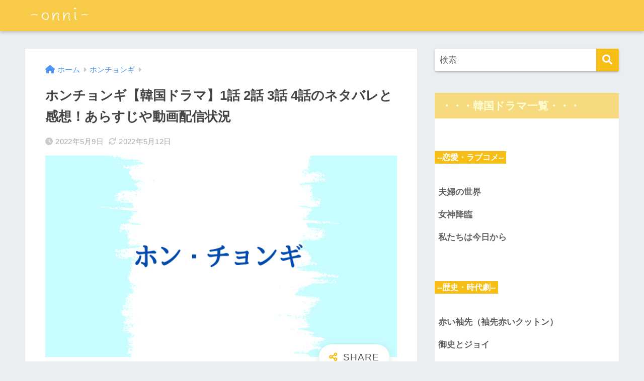

--- FILE ---
content_type: text/html; charset=UTF-8
request_url: https://comic-life.com/redsky1234/
body_size: 28567
content:
<!doctype html><html lang="ja"><head><meta charset="utf-8"><meta http-equiv="X-UA-Compatible" content="IE=edge"><meta name="HandheldFriendly" content="True"><meta name="MobileOptimized" content="320"><meta name="viewport" content="width=device-width, initial-scale=1, viewport-fit=cover"/><meta name="msapplication-TileColor" content="#f7bf16"><meta name="theme-color" content="#f7bf16"><link rel="pingback" href="https://comic-life.com/xmlrpc.php"><title>ホンチョンギ【韓国ドラマ】1話 2話 3話 4話のネタバレと感想！あらすじや動画配信状況</title><style>#wpadminbar #wp-admin-bar-wccp_free_top_button .ab-icon:before {
	content: "\f160";
	color: #02CA02;
	top: 3px;
}
#wpadminbar #wp-admin-bar-wccp_free_top_button .ab-icon {
	transform: rotate(45deg);
}</style><meta name='robots' content='max-image-preview:large' /><link rel='dns-prefetch' href='//www.google.com' /><link rel='dns-prefetch' href='//s.w.org' /><link rel="alternate" type="application/rss+xml" title="韓国ドラマ ネタバレ【onni】 &raquo; フィード" href="https://comic-life.com/feed/" /><link rel="alternate" type="application/rss+xml" title="韓国ドラマ ネタバレ【onni】 &raquo; コメントフィード" href="https://comic-life.com/comments/feed/" /> <script type="text/javascript">window._wpemojiSettings = {"baseUrl":"https:\/\/s.w.org\/images\/core\/emoji\/13.1.0\/72x72\/","ext":".png","svgUrl":"https:\/\/s.w.org\/images\/core\/emoji\/13.1.0\/svg\/","svgExt":".svg","source":{"concatemoji":"https:\/\/comic-life.com\/wp-includes\/js\/wp-emoji-release.min.js?ver=5.9.12"}};
/*! This file is auto-generated */
!function(e,a,t){var n,r,o,i=a.createElement("canvas"),p=i.getContext&&i.getContext("2d");function s(e,t){var a=String.fromCharCode;p.clearRect(0,0,i.width,i.height),p.fillText(a.apply(this,e),0,0);e=i.toDataURL();return p.clearRect(0,0,i.width,i.height),p.fillText(a.apply(this,t),0,0),e===i.toDataURL()}function c(e){var t=a.createElement("script");t.src=e,t.defer=t.type="text/javascript",a.getElementsByTagName("head")[0].appendChild(t)}for(o=Array("flag","emoji"),t.supports={everything:!0,everythingExceptFlag:!0},r=0;r<o.length;r++)t.supports[o[r]]=function(e){if(!p||!p.fillText)return!1;switch(p.textBaseline="top",p.font="600 32px Arial",e){case"flag":return s([127987,65039,8205,9895,65039],[127987,65039,8203,9895,65039])?!1:!s([55356,56826,55356,56819],[55356,56826,8203,55356,56819])&&!s([55356,57332,56128,56423,56128,56418,56128,56421,56128,56430,56128,56423,56128,56447],[55356,57332,8203,56128,56423,8203,56128,56418,8203,56128,56421,8203,56128,56430,8203,56128,56423,8203,56128,56447]);case"emoji":return!s([10084,65039,8205,55357,56613],[10084,65039,8203,55357,56613])}return!1}(o[r]),t.supports.everything=t.supports.everything&&t.supports[o[r]],"flag"!==o[r]&&(t.supports.everythingExceptFlag=t.supports.everythingExceptFlag&&t.supports[o[r]]);t.supports.everythingExceptFlag=t.supports.everythingExceptFlag&&!t.supports.flag,t.DOMReady=!1,t.readyCallback=function(){t.DOMReady=!0},t.supports.everything||(n=function(){t.readyCallback()},a.addEventListener?(a.addEventListener("DOMContentLoaded",n,!1),e.addEventListener("load",n,!1)):(e.attachEvent("onload",n),a.attachEvent("onreadystatechange",function(){"complete"===a.readyState&&t.readyCallback()})),(n=t.source||{}).concatemoji?c(n.concatemoji):n.wpemoji&&n.twemoji&&(c(n.twemoji),c(n.wpemoji)))}(window,document,window._wpemojiSettings);</script> <style type="text/css">img.wp-smiley,
img.emoji {
	display: inline !important;
	border: none !important;
	box-shadow: none !important;
	height: 1em !important;
	width: 1em !important;
	margin: 0 0.07em !important;
	vertical-align: -0.1em !important;
	background: none !important;
	padding: 0 !important;
}</style><link rel='stylesheet' id='sng-stylesheet-css'  href='https://comic-life.com/wp-content/themes/sango-theme/style.min.css?ver2_17_4' type='text/css' media='all' /><link rel='stylesheet' id='sng-option-css'  href='https://comic-life.com/wp-content/themes/sango-theme/entry-option.min.css?ver2_17_4' type='text/css' media='all' /><link rel='stylesheet' id='sng-fontawesome-css'  href='https://comic-life.com/wp-content/cache/autoptimize/css/autoptimize_single_8a3e5ffdea7174945565c5f779cf0671.css' type='text/css' media='all' /><style id='rinkerg-gutenberg-rinker-style-inline-css' type='text/css'>.wp-block-create-block-block{background-color:#21759b;color:#fff;padding:2px}</style><link rel='stylesheet' id='mediaelement-css'  href='https://comic-life.com/wp-includes/js/mediaelement/mediaelementplayer-legacy.min.css?ver=4.2.16' type='text/css' media='all' /><link rel='stylesheet' id='wp-mediaelement-css'  href='https://comic-life.com/wp-includes/js/mediaelement/wp-mediaelement.min.css?ver=5.9.12' type='text/css' media='all' /><style id='global-styles-inline-css' type='text/css'>body{--wp--preset--color--black: #000000;--wp--preset--color--cyan-bluish-gray: #abb8c3;--wp--preset--color--white: #ffffff;--wp--preset--color--pale-pink: #f78da7;--wp--preset--color--vivid-red: #cf2e2e;--wp--preset--color--luminous-vivid-orange: #ff6900;--wp--preset--color--luminous-vivid-amber: #fcb900;--wp--preset--color--light-green-cyan: #7bdcb5;--wp--preset--color--vivid-green-cyan: #00d084;--wp--preset--color--pale-cyan-blue: #8ed1fc;--wp--preset--color--vivid-cyan-blue: #0693e3;--wp--preset--color--vivid-purple: #9b51e0;--wp--preset--gradient--vivid-cyan-blue-to-vivid-purple: linear-gradient(135deg,rgba(6,147,227,1) 0%,rgb(155,81,224) 100%);--wp--preset--gradient--light-green-cyan-to-vivid-green-cyan: linear-gradient(135deg,rgb(122,220,180) 0%,rgb(0,208,130) 100%);--wp--preset--gradient--luminous-vivid-amber-to-luminous-vivid-orange: linear-gradient(135deg,rgba(252,185,0,1) 0%,rgba(255,105,0,1) 100%);--wp--preset--gradient--luminous-vivid-orange-to-vivid-red: linear-gradient(135deg,rgba(255,105,0,1) 0%,rgb(207,46,46) 100%);--wp--preset--gradient--very-light-gray-to-cyan-bluish-gray: linear-gradient(135deg,rgb(238,238,238) 0%,rgb(169,184,195) 100%);--wp--preset--gradient--cool-to-warm-spectrum: linear-gradient(135deg,rgb(74,234,220) 0%,rgb(151,120,209) 20%,rgb(207,42,186) 40%,rgb(238,44,130) 60%,rgb(251,105,98) 80%,rgb(254,248,76) 100%);--wp--preset--gradient--blush-light-purple: linear-gradient(135deg,rgb(255,206,236) 0%,rgb(152,150,240) 100%);--wp--preset--gradient--blush-bordeaux: linear-gradient(135deg,rgb(254,205,165) 0%,rgb(254,45,45) 50%,rgb(107,0,62) 100%);--wp--preset--gradient--luminous-dusk: linear-gradient(135deg,rgb(255,203,112) 0%,rgb(199,81,192) 50%,rgb(65,88,208) 100%);--wp--preset--gradient--pale-ocean: linear-gradient(135deg,rgb(255,245,203) 0%,rgb(182,227,212) 50%,rgb(51,167,181) 100%);--wp--preset--gradient--electric-grass: linear-gradient(135deg,rgb(202,248,128) 0%,rgb(113,206,126) 100%);--wp--preset--gradient--midnight: linear-gradient(135deg,rgb(2,3,129) 0%,rgb(40,116,252) 100%);--wp--preset--duotone--dark-grayscale: url('#wp-duotone-dark-grayscale');--wp--preset--duotone--grayscale: url('#wp-duotone-grayscale');--wp--preset--duotone--purple-yellow: url('#wp-duotone-purple-yellow');--wp--preset--duotone--blue-red: url('#wp-duotone-blue-red');--wp--preset--duotone--midnight: url('#wp-duotone-midnight');--wp--preset--duotone--magenta-yellow: url('#wp-duotone-magenta-yellow');--wp--preset--duotone--purple-green: url('#wp-duotone-purple-green');--wp--preset--duotone--blue-orange: url('#wp-duotone-blue-orange');--wp--preset--font-size--small: 13px;--wp--preset--font-size--medium: 20px;--wp--preset--font-size--large: 36px;--wp--preset--font-size--x-large: 42px;}.has-black-color{color: var(--wp--preset--color--black) !important;}.has-cyan-bluish-gray-color{color: var(--wp--preset--color--cyan-bluish-gray) !important;}.has-white-color{color: var(--wp--preset--color--white) !important;}.has-pale-pink-color{color: var(--wp--preset--color--pale-pink) !important;}.has-vivid-red-color{color: var(--wp--preset--color--vivid-red) !important;}.has-luminous-vivid-orange-color{color: var(--wp--preset--color--luminous-vivid-orange) !important;}.has-luminous-vivid-amber-color{color: var(--wp--preset--color--luminous-vivid-amber) !important;}.has-light-green-cyan-color{color: var(--wp--preset--color--light-green-cyan) !important;}.has-vivid-green-cyan-color{color: var(--wp--preset--color--vivid-green-cyan) !important;}.has-pale-cyan-blue-color{color: var(--wp--preset--color--pale-cyan-blue) !important;}.has-vivid-cyan-blue-color{color: var(--wp--preset--color--vivid-cyan-blue) !important;}.has-vivid-purple-color{color: var(--wp--preset--color--vivid-purple) !important;}.has-black-background-color{background-color: var(--wp--preset--color--black) !important;}.has-cyan-bluish-gray-background-color{background-color: var(--wp--preset--color--cyan-bluish-gray) !important;}.has-white-background-color{background-color: var(--wp--preset--color--white) !important;}.has-pale-pink-background-color{background-color: var(--wp--preset--color--pale-pink) !important;}.has-vivid-red-background-color{background-color: var(--wp--preset--color--vivid-red) !important;}.has-luminous-vivid-orange-background-color{background-color: var(--wp--preset--color--luminous-vivid-orange) !important;}.has-luminous-vivid-amber-background-color{background-color: var(--wp--preset--color--luminous-vivid-amber) !important;}.has-light-green-cyan-background-color{background-color: var(--wp--preset--color--light-green-cyan) !important;}.has-vivid-green-cyan-background-color{background-color: var(--wp--preset--color--vivid-green-cyan) !important;}.has-pale-cyan-blue-background-color{background-color: var(--wp--preset--color--pale-cyan-blue) !important;}.has-vivid-cyan-blue-background-color{background-color: var(--wp--preset--color--vivid-cyan-blue) !important;}.has-vivid-purple-background-color{background-color: var(--wp--preset--color--vivid-purple) !important;}.has-black-border-color{border-color: var(--wp--preset--color--black) !important;}.has-cyan-bluish-gray-border-color{border-color: var(--wp--preset--color--cyan-bluish-gray) !important;}.has-white-border-color{border-color: var(--wp--preset--color--white) !important;}.has-pale-pink-border-color{border-color: var(--wp--preset--color--pale-pink) !important;}.has-vivid-red-border-color{border-color: var(--wp--preset--color--vivid-red) !important;}.has-luminous-vivid-orange-border-color{border-color: var(--wp--preset--color--luminous-vivid-orange) !important;}.has-luminous-vivid-amber-border-color{border-color: var(--wp--preset--color--luminous-vivid-amber) !important;}.has-light-green-cyan-border-color{border-color: var(--wp--preset--color--light-green-cyan) !important;}.has-vivid-green-cyan-border-color{border-color: var(--wp--preset--color--vivid-green-cyan) !important;}.has-pale-cyan-blue-border-color{border-color: var(--wp--preset--color--pale-cyan-blue) !important;}.has-vivid-cyan-blue-border-color{border-color: var(--wp--preset--color--vivid-cyan-blue) !important;}.has-vivid-purple-border-color{border-color: var(--wp--preset--color--vivid-purple) !important;}.has-vivid-cyan-blue-to-vivid-purple-gradient-background{background: var(--wp--preset--gradient--vivid-cyan-blue-to-vivid-purple) !important;}.has-light-green-cyan-to-vivid-green-cyan-gradient-background{background: var(--wp--preset--gradient--light-green-cyan-to-vivid-green-cyan) !important;}.has-luminous-vivid-amber-to-luminous-vivid-orange-gradient-background{background: var(--wp--preset--gradient--luminous-vivid-amber-to-luminous-vivid-orange) !important;}.has-luminous-vivid-orange-to-vivid-red-gradient-background{background: var(--wp--preset--gradient--luminous-vivid-orange-to-vivid-red) !important;}.has-very-light-gray-to-cyan-bluish-gray-gradient-background{background: var(--wp--preset--gradient--very-light-gray-to-cyan-bluish-gray) !important;}.has-cool-to-warm-spectrum-gradient-background{background: var(--wp--preset--gradient--cool-to-warm-spectrum) !important;}.has-blush-light-purple-gradient-background{background: var(--wp--preset--gradient--blush-light-purple) !important;}.has-blush-bordeaux-gradient-background{background: var(--wp--preset--gradient--blush-bordeaux) !important;}.has-luminous-dusk-gradient-background{background: var(--wp--preset--gradient--luminous-dusk) !important;}.has-pale-ocean-gradient-background{background: var(--wp--preset--gradient--pale-ocean) !important;}.has-electric-grass-gradient-background{background: var(--wp--preset--gradient--electric-grass) !important;}.has-midnight-gradient-background{background: var(--wp--preset--gradient--midnight) !important;}.has-small-font-size{font-size: var(--wp--preset--font-size--small) !important;}.has-medium-font-size{font-size: var(--wp--preset--font-size--medium) !important;}.has-large-font-size{font-size: var(--wp--preset--font-size--large) !important;}.has-x-large-font-size{font-size: var(--wp--preset--font-size--x-large) !important;}</style><link rel='stylesheet' id='contact-form-7-css'  href='https://comic-life.com/wp-content/cache/autoptimize/css/autoptimize_single_e6fae855021a88a0067fcc58121c594f.css' type='text/css' media='all' /><link rel='stylesheet' id='ez-toc-css'  href='https://comic-life.com/wp-content/plugins/easy-table-of-contents/assets/css/screen.min.css' type='text/css' media='all' /><style id='ez-toc-inline-css' type='text/css'>div#ez-toc-container .ez-toc-title {font-size: 120%;}div#ez-toc-container .ez-toc-title {font-weight: 500;}div#ez-toc-container ul li , div#ez-toc-container ul li a {font-size: 95%;}div#ez-toc-container ul li , div#ez-toc-container ul li a {font-weight: 500;}div#ez-toc-container nav ul ul li {font-size: 90%;}.ez-toc-box-title {font-weight: bold; margin-bottom: 10px; text-align: center; text-transform: uppercase; letter-spacing: 1px; color: #666; padding-bottom: 5px;position:absolute;top:-4%;left:5%;background-color: inherit;transition: top 0.3s ease;}.ez-toc-box-title.toc-closed {top:-25%;}
.ez-toc-container-direction {direction: ltr;}.ez-toc-counter ul{counter-reset: item ;}.ez-toc-counter nav ul li a::before {content: counters(item, '.', decimal) '. ';display: inline-block;counter-increment: item;flex-grow: 0;flex-shrink: 0;margin-right: .2em; float: left; }.ez-toc-widget-direction {direction: ltr;}.ez-toc-widget-container ul{counter-reset: item ;}.ez-toc-widget-container nav ul li a::before {content: counters(item, '.', decimal) '. ';display: inline-block;counter-increment: item;flex-grow: 0;flex-shrink: 0;margin-right: .2em; float: left; }</style><link rel='stylesheet' id='yyi_rinker_stylesheet-css'  href='https://comic-life.com/wp-content/cache/autoptimize/css/autoptimize_single_bd255632a527e215427cf7ab279f7f75.css?v=1.11.1' type='text/css' media='all' /><link rel='stylesheet' id='child-style-css'  href='https://comic-life.com/wp-content/cache/autoptimize/css/autoptimize_single_4e69c30489e3575b8d657be7b85ae32b.css' type='text/css' media='all' /><link rel='stylesheet' id='jetpack_css-css'  href='https://comic-life.com/wp-content/cache/autoptimize/css/autoptimize_single_37d6e8a20854c0b56bd54d4b39ed2ea0.css' type='text/css' media='all' /> <script type='text/javascript' src='https://comic-life.com/wp-includes/js/jquery/jquery.min.js?ver=3.6.0' id='jquery-core-js'></script> <script defer type='text/javascript' src='https://comic-life.com/wp-includes/js/jquery/jquery-migrate.min.js?ver=3.3.2' id='jquery-migrate-js'></script> <link rel="https://api.w.org/" href="https://comic-life.com/wp-json/" /><link rel="alternate" type="application/json" href="https://comic-life.com/wp-json/wp/v2/posts/9033" /><link rel="EditURI" type="application/rsd+xml" title="RSD" href="https://comic-life.com/xmlrpc.php?rsd" /><link rel="canonical" href="https://comic-life.com/redsky1234/" /><link rel='shortlink' href='https://comic-life.com/?p=9033' /><link rel="alternate" type="application/json+oembed" href="https://comic-life.com/wp-json/oembed/1.0/embed?url=https%3A%2F%2Fcomic-life.com%2Fredsky1234%2F" /><link rel="alternate" type="text/xml+oembed" href="https://comic-life.com/wp-json/oembed/1.0/embed?url=https%3A%2F%2Fcomic-life.com%2Fredsky1234%2F&#038;format=xml" /> <script id="wpcp_disable_selection" type="text/javascript">var image_save_msg='You are not allowed to save images!';
	var no_menu_msg='Context Menu disabled!';
	var smessage = "コピーしないでね(>_&lt;)";

function disableEnterKey(e)
{
	var elemtype = e.target.tagName;
	
	elemtype = elemtype.toUpperCase();
	
	if (elemtype == "TEXT" || elemtype == "TEXTAREA" || elemtype == "INPUT" || elemtype == "PASSWORD" || elemtype == "SELECT" || elemtype == "OPTION" || elemtype == "EMBED")
	{
		elemtype = 'TEXT';
	}
	
	if (e.ctrlKey){
     var key;
     if(window.event)
          key = window.event.keyCode;     //IE
     else
          key = e.which;     //firefox (97)
    //if (key != 17) alert(key);
     if (elemtype!= 'TEXT' && (key == 97 || key == 65 || key == 67 || key == 99 || key == 88 || key == 120 || key == 26 || key == 85  || key == 86 || key == 83 || key == 43 || key == 73))
     {
		if(wccp_free_iscontenteditable(e)) return true;
		show_wpcp_message('You are not allowed to copy content or view source');
		return false;
     }else
     	return true;
     }
}


/*For contenteditable tags*/
function wccp_free_iscontenteditable(e)
{
	var e = e || window.event; // also there is no e.target property in IE. instead IE uses window.event.srcElement
  	
	var target = e.target || e.srcElement;

	var elemtype = e.target.nodeName;
	
	elemtype = elemtype.toUpperCase();
	
	var iscontenteditable = "false";
		
	if(typeof target.getAttribute!="undefined" ) iscontenteditable = target.getAttribute("contenteditable"); // Return true or false as string
	
	var iscontenteditable2 = false;
	
	if(typeof target.isContentEditable!="undefined" ) iscontenteditable2 = target.isContentEditable; // Return true or false as boolean

	if(target.parentElement.isContentEditable) iscontenteditable2 = true;
	
	if (iscontenteditable == "true" || iscontenteditable2 == true)
	{
		if(typeof target.style!="undefined" ) target.style.cursor = "text";
		
		return true;
	}
}

////////////////////////////////////
function disable_copy(e)
{	
	var e = e || window.event; // also there is no e.target property in IE. instead IE uses window.event.srcElement
	
	var elemtype = e.target.tagName;
	
	elemtype = elemtype.toUpperCase();
	
	if (elemtype == "TEXT" || elemtype == "TEXTAREA" || elemtype == "INPUT" || elemtype == "PASSWORD" || elemtype == "SELECT" || elemtype == "OPTION" || elemtype == "EMBED")
	{
		elemtype = 'TEXT';
	}
	
	if(wccp_free_iscontenteditable(e)) return true;
	
	var isSafari = /Safari/.test(navigator.userAgent) && /Apple Computer/.test(navigator.vendor);
	
	var checker_IMG = '';
	if (elemtype == "IMG" && checker_IMG == 'checked' && e.detail >= 2) {show_wpcp_message(alertMsg_IMG);return false;}
	if (elemtype != "TEXT")
	{
		if (smessage !== "" && e.detail == 2)
			show_wpcp_message(smessage);
		
		if (isSafari)
			return true;
		else
			return false;
	}	
}

//////////////////////////////////////////
function disable_copy_ie()
{
	var e = e || window.event;
	var elemtype = window.event.srcElement.nodeName;
	elemtype = elemtype.toUpperCase();
	if(wccp_free_iscontenteditable(e)) return true;
	if (elemtype == "IMG") {show_wpcp_message(alertMsg_IMG);return false;}
	if (elemtype != "TEXT" && elemtype != "TEXTAREA" && elemtype != "INPUT" && elemtype != "PASSWORD" && elemtype != "SELECT" && elemtype != "OPTION" && elemtype != "EMBED")
	{
		return false;
	}
}	
function reEnable()
{
	return true;
}
document.onkeydown = disableEnterKey;
document.onselectstart = disable_copy_ie;
if(navigator.userAgent.indexOf('MSIE')==-1)
{
	document.onmousedown = disable_copy;
	document.onclick = reEnable;
}
function disableSelection(target)
{
    //For IE This code will work
    if (typeof target.onselectstart!="undefined")
    target.onselectstart = disable_copy_ie;
    
    //For Firefox This code will work
    else if (typeof target.style.MozUserSelect!="undefined")
    {target.style.MozUserSelect="none";}
    
    //All other  (ie: Opera) This code will work
    else
    target.onmousedown=function(){return false}
    target.style.cursor = "default";
}
//Calling the JS function directly just after body load
window.onload = function(){disableSelection(document.body);};

//////////////////special for safari Start////////////////
var onlongtouch;
var timer;
var touchduration = 1000; //length of time we want the user to touch before we do something

var elemtype = "";
function touchstart(e) {
	var e = e || window.event;
  // also there is no e.target property in IE.
  // instead IE uses window.event.srcElement
  	var target = e.target || e.srcElement;
	
	elemtype = window.event.srcElement.nodeName;
	
	elemtype = elemtype.toUpperCase();
	
	if(!wccp_pro_is_passive()) e.preventDefault();
	if (!timer) {
		timer = setTimeout(onlongtouch, touchduration);
	}
}

function touchend() {
    //stops short touches from firing the event
    if (timer) {
        clearTimeout(timer);
        timer = null;
    }
	onlongtouch();
}

onlongtouch = function(e) { //this will clear the current selection if anything selected
	
	if (elemtype != "TEXT" && elemtype != "TEXTAREA" && elemtype != "INPUT" && elemtype != "PASSWORD" && elemtype != "SELECT" && elemtype != "EMBED" && elemtype != "OPTION")	
	{
		if (window.getSelection) {
			if (window.getSelection().empty) {  // Chrome
			window.getSelection().empty();
			} else if (window.getSelection().removeAllRanges) {  // Firefox
			window.getSelection().removeAllRanges();
			}
		} else if (document.selection) {  // IE?
			document.selection.empty();
		}
		return false;
	}
};

document.addEventListener("DOMContentLoaded", function(event) { 
    window.addEventListener("touchstart", touchstart, false);
    window.addEventListener("touchend", touchend, false);
});

function wccp_pro_is_passive() {

  var cold = false,
  hike = function() {};

  try {
	  const object1 = {};
  var aid = Object.defineProperty(object1, 'passive', {
  get() {cold = true}
  });
  window.addEventListener('test', hike, aid);
  window.removeEventListener('test', hike, aid);
  } catch (e) {}

  return cold;
}
/*special for safari End*/</script> <script id="wpcp_disable_Right_Click" type="text/javascript">document.ondragstart = function() { return false;}
	function nocontext(e) {
	   return false;
	}
	document.oncontextmenu = nocontext;</script> <style>.unselectable
{
-moz-user-select:none;
-webkit-user-select:none;
cursor: default;
}
html
{
-webkit-touch-callout: none;
-webkit-user-select: none;
-khtml-user-select: none;
-moz-user-select: none;
-ms-user-select: none;
user-select: none;
-webkit-tap-highlight-color: rgba(0,0,0,0);
}</style> <script id="wpcp_css_disable_selection" type="text/javascript">var e = document.getElementsByTagName('body')[0];
if(e)
{
	e.setAttribute('unselectable',"on");
}</script> <script type="text/javascript" language="javascript">var vc_pid = "886525986";</script><script defer type="text/javascript" src="//aml.valuecommerce.com/vcdal.js"></script><style>.yyi-rinker-images {
    display: flex;
    justify-content: center;
    align-items: center;
    position: relative;

}
div.yyi-rinker-image img.yyi-rinker-main-img.hidden {
    display: none;
}

.yyi-rinker-images-arrow {
    cursor: pointer;
    position: absolute;
    top: 50%;
    display: block;
    margin-top: -11px;
    opacity: 0.6;
    width: 22px;
}

.yyi-rinker-images-arrow-left{
    left: -10px;
}
.yyi-rinker-images-arrow-right{
    right: -10px;
}

.yyi-rinker-images-arrow-left.hidden {
    display: none;
}

.yyi-rinker-images-arrow-right.hidden {
    display: none;
}
div.yyi-rinker-contents.yyi-rinker-design-tate  div.yyi-rinker-box{
    flex-direction: column;
}

div.yyi-rinker-contents.yyi-rinker-design-slim div.yyi-rinker-box .yyi-rinker-links {
    flex-direction: column;
}

div.yyi-rinker-contents.yyi-rinker-design-slim div.yyi-rinker-info {
    width: 100%;
}

div.yyi-rinker-contents.yyi-rinker-design-slim .yyi-rinker-title {
    text-align: center;
}

div.yyi-rinker-contents.yyi-rinker-design-slim .yyi-rinker-links {
    text-align: center;
}
div.yyi-rinker-contents.yyi-rinker-design-slim .yyi-rinker-image {
    margin: auto;
}

div.yyi-rinker-contents.yyi-rinker-design-slim div.yyi-rinker-info ul.yyi-rinker-links li {
	align-self: stretch;
}
div.yyi-rinker-contents.yyi-rinker-design-slim div.yyi-rinker-box div.yyi-rinker-info {
	padding: 0;
}
div.yyi-rinker-contents.yyi-rinker-design-slim div.yyi-rinker-box {
	flex-direction: column;
	padding: 14px 5px 0;
}

.yyi-rinker-design-slim div.yyi-rinker-box div.yyi-rinker-info {
	text-align: center;
}

.yyi-rinker-design-slim div.price-box span.price {
	display: block;
}

div.yyi-rinker-contents.yyi-rinker-design-slim div.yyi-rinker-info div.yyi-rinker-title a{
	font-size:16px;
}

div.yyi-rinker-contents.yyi-rinker-design-slim ul.yyi-rinker-links li.amazonkindlelink:before,  div.yyi-rinker-contents.yyi-rinker-design-slim ul.yyi-rinker-links li.amazonlink:before,  div.yyi-rinker-contents.yyi-rinker-design-slim ul.yyi-rinker-links li.rakutenlink:before, div.yyi-rinker-contents.yyi-rinker-design-slim ul.yyi-rinker-links li.yahoolink:before, div.yyi-rinker-contents.yyi-rinker-design-slim ul.yyi-rinker-links li.mercarilink:before {
	font-size:12px;
}

div.yyi-rinker-contents.yyi-rinker-design-slim ul.yyi-rinker-links li a {
	font-size: 13px;
}
.entry-content ul.yyi-rinker-links li {
	padding: 0;
}

div.yyi-rinker-contents .yyi-rinker-attention.attention_desing_right_ribbon {
    width: 89px;
    height: 91px;
    position: absolute;
    top: -1px;
    right: -1px;
    left: auto;
    overflow: hidden;
}

div.yyi-rinker-contents .yyi-rinker-attention.attention_desing_right_ribbon span {
    display: inline-block;
    width: 146px;
    position: absolute;
    padding: 4px 0;
    left: -13px;
    top: 12px;
    text-align: center;
    font-size: 12px;
    line-height: 24px;
    -webkit-transform: rotate(45deg);
    transform: rotate(45deg);
    box-shadow: 0 1px 3px rgba(0, 0, 0, 0.2);
}

div.yyi-rinker-contents .yyi-rinker-attention.attention_desing_right_ribbon {
    background: none;
}
.yyi-rinker-attention.attention_desing_right_ribbon .yyi-rinker-attention-after,
.yyi-rinker-attention.attention_desing_right_ribbon .yyi-rinker-attention-before{
display:none;
}
div.yyi-rinker-use-right_ribbon div.yyi-rinker-title {
    margin-right: 2rem;
}</style><style>img#wpstats{display:none}</style><meta name="description" content="ホンチョンギ【韓国ドラマ】1話 2話 3話 4話のあらすじとネタバレ感想！ホンチョンギ【韓国ドラマ】1話から最終回まで！韓国ドラマ『ホンチョンギ』がU-NEXT・NETFLIX・Amazonプライムビデオ・Hulu・FOD Premium・dTV・TSUTAYA DISCASで配信されているかもチェック！" /><meta property="og:title" content="ホンチョンギ【韓国ドラマ】1話 2話 3話 4話のネタバレと感想！あらすじや動画配信状況" /><meta property="og:description" content="ホンチョンギ【韓国ドラマ】1話 2話 3話 4話のあらすじとネタバレ感想！ホンチョンギ【韓国ドラマ】1話から最終回まで！韓国ドラマ『ホンチョンギ』がU-NEXT・NETFLIX・Amazonプライムビデオ・Hulu・FOD Premium・dTV・TSUTAYA DISCASで配信されているかもチェック！" /><meta property="og:type" content="article" /><meta property="og:url" content="https://comic-life.com/redsky1234/" /><meta property="og:image" content="https://comic-life.com/wp-content/uploads/2022/05/ホンチョンギ　TOP.png" /><meta name="thumbnail" content="https://comic-life.com/wp-content/uploads/2022/05/ホンチョンギ　TOP.png" /><meta property="og:site_name" content="韓国ドラマ ネタバレ【onni】" /><meta name="twitter:card" content="summary_large_image" /><meta name="google-site-verification" content="5AyoISZif5sIdPwlkLpebB9YFNT3k7vbkMTtNhsBV0E" /> <script>(function(i,s,o,g,r,a,m){i['GoogleAnalyticsObject']=r;i[r]=i[r]||function(){
	  (i[r].q=i[r].q||[]).push(arguments)},i[r].l=1*new Date();a=s.createElement(o),
	  m=s.getElementsByTagName(o)[0];a.async=1;a.src=g;m.parentNode.insertBefore(a,m)
	  })(window,document,'script','//www.google-analytics.com/analytics.js','ga');
	  ga('create', 'G-THYE3PQ2M6', 'auto');
	  ga('send', 'pageview');</script> <meta property="og:type" content="article" /><meta property="og:title" content="ホンチョンギ【韓国ドラマ】1話 2話 3話 4話のネタバレと感想！あらすじや動画配信状況" /><meta property="og:url" content="https://comic-life.com/redsky1234/" /><meta property="og:description" content="この記事では、アン・ヒョソプとキム・ユジュン主演の韓国ドラマ『ホンチョンギ』の感想とネタバレをまとめています。&hellip;" /><meta property="article:published_time" content="2022-05-09T00:57:54+00:00" /><meta property="article:modified_time" content="2022-05-12T11:49:06+00:00" /><meta property="og:site_name" content="韓国ドラマ ネタバレ【onni】" /><meta property="og:image" content="https://comic-life.com/wp-content/uploads/2022/05/ホンチョンギ　TOP.png" /><meta property="og:image:width" content="680" /><meta property="og:image:height" content="390" /><meta property="og:image:alt" content="" /><meta property="og:locale" content="ja_JP" /><meta name="twitter:creator" content="@onnidorama" /><meta name="twitter:text:title" content="ホンチョンギ【韓国ドラマ】1話 2話 3話 4話のネタバレと感想！あらすじや動画配信状況" /><meta name="twitter:image" content="https://comic-life.com/wp-content/uploads/2022/05/ホンチョンギ　TOP.png?w=640" /><meta name="twitter:card" content="summary_large_image" /><link rel="icon" href="https://comic-life.com/wp-content/uploads/2022/03/cropped-onni-icon-32x32.jpg" sizes="32x32" /><link rel="icon" href="https://comic-life.com/wp-content/uploads/2022/03/cropped-onni-icon-192x192.jpg" sizes="192x192" /><link rel="apple-touch-icon" href="https://comic-life.com/wp-content/uploads/2022/03/cropped-onni-icon-180x180.jpg" /><meta name="msapplication-TileImage" content="https://comic-life.com/wp-content/uploads/2022/03/cropped-onni-icon-270x270.jpg" /><style type="text/css" id="wp-custom-css">/* 見出しの囲み */

h2 {
  position: relative;
  padding: 0.25em 1em;
  border-top: solid 2px #f39700;
  border-bottom: solid 2px #f39700;
}
h2:before, h2:after {
  content: '';
  position: absolute;
  top: -7px;
  width: 2px;
  height: -webkit-calc(100% + 14px);
  height: calc(100% + 14px);
  background-color: #f39700;
}
h2:before {
  left: 7px;
}
h2:after {
  right: 7px;
}




/* h3見出しの囲み */

h3 {
  background: #f7d980; /*背景色*/
  padding: 0.5em;/*文字周りの余白*/
  color: #3c3c3c;/*文字を白に*/
  border-radius: 0.5em;/*角の丸み*/
}</style><style>a{color:#4f96f6}.main-c, .has-sango-main-color{color:#f7bf16}.main-bc, .has-sango-main-background-color{background-color:#f7bf16}.main-bdr, #inner-content .main-bdr{border-color:#f7bf16}.pastel-c, .has-sango-pastel-color{color:#f7eac3}.pastel-bc, .has-sango-pastel-background-color, #inner-content .pastel-bc{background-color:#f7eac3}.accent-c, .has-sango-accent-color{color:#4f96f6}.accent-bc, .has-sango-accent-background-color{background-color:#4f96f6}.header, #footer-menu, .drawer__title{background-color:#f7cb47}#logo a{color:#FFF}.desktop-nav li a , .mobile-nav li a, #footer-menu a, #drawer__open, .header-search__open, .copyright, .drawer__title{color:#FFF}.drawer__title .close span, .drawer__title .close span:before{background:#FFF}.desktop-nav li:after{background:#FFF}.mobile-nav .current-menu-item{border-bottom-color:#FFF}.widgettitle, .sidebar .wp-block-group h2, .drawer .wp-block-group h2{color:#ffffd3;background-color:#f7d980}.footer, .footer-block{background-color:#e0e4eb}.footer-block, .footer, .footer a, .footer .widget ul li a{color:#3c3c3c}#toc_container .toc_title, .entry-content .ez-toc-title-container, #footer_menu .raised, .pagination a, .pagination span, #reply-title:before, .entry-content blockquote:before, .main-c-before li:before, .main-c-b:before{color:#f7bf16}.searchform__submit, .footer-block .wp-block-search .wp-block-search__button, .sidebar .wp-block-search .wp-block-search__button, .footer .wp-block-search .wp-block-search__button, .drawer .wp-block-search .wp-block-search__button, #toc_container .toc_title:before, .ez-toc-title-container:before, .cat-name, .pre_tag > span, .pagination .current, .post-page-numbers.current, #submit, .withtag_list > span, .main-bc-before li:before{background-color:#f7bf16}#toc_container, #ez-toc-container, .entry-content h3, .li-mainbdr ul, .li-mainbdr ol{border-color:#f7bf16}.search-title i, .acc-bc-before li:before{background:#4f96f6}.li-accentbdr ul, .li-accentbdr ol{border-color:#4f96f6}.pagination a:hover, .li-pastelbc ul, .li-pastelbc ol{background:#f7eac3}body{font-size:100%}@media only screen and (min-width:481px){body{font-size:110%}}@media only screen and (min-width:1030px){body{font-size:110%}}.totop{background:#5ba9f7}.header-info a{color:#FFF;background:linear-gradient(95deg, #738bff, #85e3ec)}.fixed-menu ul{background:#FFF}.fixed-menu a{color:#a2a7ab}.fixed-menu .current-menu-item a, .fixed-menu ul li a.active{color:#6bb6ff}.post-tab{background:#FFF}.post-tab > div{color:#a7a7a7}.post-tab > div.tab-active{background:linear-gradient(45deg, #bdb9ff, #67b8ff)}body{font-family:"Helvetica", "Arial", "Hiragino Kaku Gothic ProN", "Hiragino Sans", YuGothic, "Yu Gothic", "メイリオ", Meiryo, sans-serif;}.dfont{font-family:"Quicksand","Helvetica", "Arial", "Hiragino Kaku Gothic ProN", "Hiragino Sans", YuGothic, "Yu Gothic", "メイリオ", Meiryo, sans-serif;}</style></head><body class="post-template-default single single-post postid-9033 single-format-standard unselectable fa5"> <svg xmlns="http://www.w3.org/2000/svg" viewBox="0 0 0 0" width="0" height="0" focusable="false" role="none" style="visibility: hidden; position: absolute; left: -9999px; overflow: hidden;" ><defs><filter id="wp-duotone-dark-grayscale"><feColorMatrix color-interpolation-filters="sRGB" type="matrix" values=" .299 .587 .114 0 0 .299 .587 .114 0 0 .299 .587 .114 0 0 .299 .587 .114 0 0 " /><feComponentTransfer color-interpolation-filters="sRGB" ><feFuncR type="table" tableValues="0 0.49803921568627" /><feFuncG type="table" tableValues="0 0.49803921568627" /><feFuncB type="table" tableValues="0 0.49803921568627" /><feFuncA type="table" tableValues="1 1" /></feComponentTransfer><feComposite in2="SourceGraphic" operator="in" /></filter></defs></svg><svg xmlns="http://www.w3.org/2000/svg" viewBox="0 0 0 0" width="0" height="0" focusable="false" role="none" style="visibility: hidden; position: absolute; left: -9999px; overflow: hidden;" ><defs><filter id="wp-duotone-grayscale"><feColorMatrix color-interpolation-filters="sRGB" type="matrix" values=" .299 .587 .114 0 0 .299 .587 .114 0 0 .299 .587 .114 0 0 .299 .587 .114 0 0 " /><feComponentTransfer color-interpolation-filters="sRGB" ><feFuncR type="table" tableValues="0 1" /><feFuncG type="table" tableValues="0 1" /><feFuncB type="table" tableValues="0 1" /><feFuncA type="table" tableValues="1 1" /></feComponentTransfer><feComposite in2="SourceGraphic" operator="in" /></filter></defs></svg><svg xmlns="http://www.w3.org/2000/svg" viewBox="0 0 0 0" width="0" height="0" focusable="false" role="none" style="visibility: hidden; position: absolute; left: -9999px; overflow: hidden;" ><defs><filter id="wp-duotone-purple-yellow"><feColorMatrix color-interpolation-filters="sRGB" type="matrix" values=" .299 .587 .114 0 0 .299 .587 .114 0 0 .299 .587 .114 0 0 .299 .587 .114 0 0 " /><feComponentTransfer color-interpolation-filters="sRGB" ><feFuncR type="table" tableValues="0.54901960784314 0.98823529411765" /><feFuncG type="table" tableValues="0 1" /><feFuncB type="table" tableValues="0.71764705882353 0.25490196078431" /><feFuncA type="table" tableValues="1 1" /></feComponentTransfer><feComposite in2="SourceGraphic" operator="in" /></filter></defs></svg><svg xmlns="http://www.w3.org/2000/svg" viewBox="0 0 0 0" width="0" height="0" focusable="false" role="none" style="visibility: hidden; position: absolute; left: -9999px; overflow: hidden;" ><defs><filter id="wp-duotone-blue-red"><feColorMatrix color-interpolation-filters="sRGB" type="matrix" values=" .299 .587 .114 0 0 .299 .587 .114 0 0 .299 .587 .114 0 0 .299 .587 .114 0 0 " /><feComponentTransfer color-interpolation-filters="sRGB" ><feFuncR type="table" tableValues="0 1" /><feFuncG type="table" tableValues="0 0.27843137254902" /><feFuncB type="table" tableValues="0.5921568627451 0.27843137254902" /><feFuncA type="table" tableValues="1 1" /></feComponentTransfer><feComposite in2="SourceGraphic" operator="in" /></filter></defs></svg><svg xmlns="http://www.w3.org/2000/svg" viewBox="0 0 0 0" width="0" height="0" focusable="false" role="none" style="visibility: hidden; position: absolute; left: -9999px; overflow: hidden;" ><defs><filter id="wp-duotone-midnight"><feColorMatrix color-interpolation-filters="sRGB" type="matrix" values=" .299 .587 .114 0 0 .299 .587 .114 0 0 .299 .587 .114 0 0 .299 .587 .114 0 0 " /><feComponentTransfer color-interpolation-filters="sRGB" ><feFuncR type="table" tableValues="0 0" /><feFuncG type="table" tableValues="0 0.64705882352941" /><feFuncB type="table" tableValues="0 1" /><feFuncA type="table" tableValues="1 1" /></feComponentTransfer><feComposite in2="SourceGraphic" operator="in" /></filter></defs></svg><svg xmlns="http://www.w3.org/2000/svg" viewBox="0 0 0 0" width="0" height="0" focusable="false" role="none" style="visibility: hidden; position: absolute; left: -9999px; overflow: hidden;" ><defs><filter id="wp-duotone-magenta-yellow"><feColorMatrix color-interpolation-filters="sRGB" type="matrix" values=" .299 .587 .114 0 0 .299 .587 .114 0 0 .299 .587 .114 0 0 .299 .587 .114 0 0 " /><feComponentTransfer color-interpolation-filters="sRGB" ><feFuncR type="table" tableValues="0.78039215686275 1" /><feFuncG type="table" tableValues="0 0.94901960784314" /><feFuncB type="table" tableValues="0.35294117647059 0.47058823529412" /><feFuncA type="table" tableValues="1 1" /></feComponentTransfer><feComposite in2="SourceGraphic" operator="in" /></filter></defs></svg><svg xmlns="http://www.w3.org/2000/svg" viewBox="0 0 0 0" width="0" height="0" focusable="false" role="none" style="visibility: hidden; position: absolute; left: -9999px; overflow: hidden;" ><defs><filter id="wp-duotone-purple-green"><feColorMatrix color-interpolation-filters="sRGB" type="matrix" values=" .299 .587 .114 0 0 .299 .587 .114 0 0 .299 .587 .114 0 0 .299 .587 .114 0 0 " /><feComponentTransfer color-interpolation-filters="sRGB" ><feFuncR type="table" tableValues="0.65098039215686 0.40392156862745" /><feFuncG type="table" tableValues="0 1" /><feFuncB type="table" tableValues="0.44705882352941 0.4" /><feFuncA type="table" tableValues="1 1" /></feComponentTransfer><feComposite in2="SourceGraphic" operator="in" /></filter></defs></svg><svg xmlns="http://www.w3.org/2000/svg" viewBox="0 0 0 0" width="0" height="0" focusable="false" role="none" style="visibility: hidden; position: absolute; left: -9999px; overflow: hidden;" ><defs><filter id="wp-duotone-blue-orange"><feColorMatrix color-interpolation-filters="sRGB" type="matrix" values=" .299 .587 .114 0 0 .299 .587 .114 0 0 .299 .587 .114 0 0 .299 .587 .114 0 0 " /><feComponentTransfer color-interpolation-filters="sRGB" ><feFuncR type="table" tableValues="0.098039215686275 1" /><feFuncG type="table" tableValues="0 0.66274509803922" /><feFuncB type="table" tableValues="0.84705882352941 0.41960784313725" /><feFuncA type="table" tableValues="1 1" /></feComponentTransfer><feComposite in2="SourceGraphic" operator="in" /></filter></defs></svg><div id="container"><header class="header"><div id="inner-header" class="wrap cf"><div id="logo" class="header-logo h1 dfont"> <a href="https://comic-life.com" class="header-logo__link"> <noscript><img src="https://comic-life.com/wp-content/uploads/2022/03/onni-icon2.png" alt="韓国ドラマ ネタバレ【onni】" width="500" height="200" class="header-logo__img"></noscript><img src='data:image/svg+xml,%3Csvg%20xmlns=%22http://www.w3.org/2000/svg%22%20viewBox=%220%200%20500%20200%22%3E%3C/svg%3E' data-src="https://comic-life.com/wp-content/uploads/2022/03/onni-icon2.png" alt="韓国ドラマ ネタバレ【onni】" width="500" height="200" class="lazyload header-logo__img"> </a></div><div class="header-search"> <label class="header-search__open" for="header-search-input"><i class="fas fa-search" aria-hidden="true"></i></label> <input type="checkbox" class="header-search__input" id="header-search-input" onclick="document.querySelector('.header-search__modal .searchform__input').focus()"> <label class="header-search__close" for="header-search-input"></label><div class="header-search__modal"><form role="search" method="get" class="searchform" action="https://comic-life.com/"><div> <input type="search" class="searchform__input" name="s" value="" placeholder="検索" /> <button type="submit" class="searchform__submit" aria-label="検索"><i class="fas fa-search" aria-hidden="true"></i></button></div></form></div></div></div></header><div id="content"><div id="inner-content" class="wrap cf"><main id="main" class="m-all t-2of3 d-5of7 cf"><article id="entry" class="cf post-9033 post type-post status-publish format-standard has-post-thumbnail category-redsky"><header class="article-header entry-header"><nav id="breadcrumb" class="breadcrumb"><ul itemscope itemtype="http://schema.org/BreadcrumbList"><li itemprop="itemListElement" itemscope itemtype="http://schema.org/ListItem"><a href="https://comic-life.com" itemprop="item"><span itemprop="name">ホーム</span></a><meta itemprop="position" content="1" /></li><li itemprop="itemListElement" itemscope itemtype="http://schema.org/ListItem"><a href="https://comic-life.com/category/redsky/" itemprop="item"><span itemprop="name">ホンチョンギ</span></a><meta itemprop="position" content="2" /></li></ul></nav><h1 class="entry-title single-title">ホンチョンギ【韓国ドラマ】1話 2話 3話 4話のネタバレと感想！あらすじや動画配信状況</h1><div class="entry-meta vcard"> <time class="pubdate entry-time" itemprop="datePublished" datetime="2022-05-09">2022年5月9日</time><time class="updated entry-time" itemprop="dateModified" datetime="2022-05-12">2022年5月12日</time></div><p class="post-thumbnail"><noscript><img width="680" height="390" src="https://comic-life.com/wp-content/uploads/2022/05/ホンチョンギ　TOP.png" class="attachment-thumb-940 size-thumb-940 wp-post-image" alt="" /></noscript><img width="680" height="390" src='data:image/svg+xml,%3Csvg%20xmlns=%22http://www.w3.org/2000/svg%22%20viewBox=%220%200%20680%20390%22%3E%3C/svg%3E' data-src="https://comic-life.com/wp-content/uploads/2022/05/ホンチョンギ　TOP.png" class="lazyload attachment-thumb-940 size-thumb-940 wp-post-image" alt="" /></p> <input type="checkbox" id="fab"> <label class="fab-btn extended-fab main-c" for="fab"><i class="fas fa-share-alt" aria-hidden="true"></i></label> <label class="fab__close-cover" for="fab"></label><div id="fab__contents"><div class="fab__contents-main dfont"> <label class="close" for="fab"><span></span></label><p class="fab__contents_title">SHARE</p><div class="lazyload fab__contents_img" data-bg="https://comic-life.com/wp-content/uploads/2022/05/ホンチョンギ　TOP-520x300.png" style="background-image: url(data:image/svg+xml,%3Csvg%20xmlns=%22http://www.w3.org/2000/svg%22%20viewBox=%220%200%20500%20300%22%3E%3C/svg%3E);"></div><div class="sns-btn sns-dif"><ul><li class="tw sns-btn__item"> <a href="https://twitter.com/share?url=https%3A%2F%2Fcomic-life.com%2Fredsky1234%2F&text=%E3%83%9B%E3%83%B3%E3%83%81%E3%83%A7%E3%83%B3%E3%82%AE%E3%80%90%E9%9F%93%E5%9B%BD%E3%83%89%E3%83%A9%E3%83%9E%E3%80%911%E8%A9%B1+2%E8%A9%B1+3%E8%A9%B1+4%E8%A9%B1%E3%81%AE%E3%83%8D%E3%82%BF%E3%83%90%E3%83%AC%E3%81%A8%E6%84%9F%E6%83%B3%EF%BC%81%E3%81%82%E3%82%89%E3%81%99%E3%81%98%E3%82%84%E5%8B%95%E7%94%BB%E9%85%8D%E4%BF%A1%E7%8A%B6%E6%B3%81%EF%BD%9C%E9%9F%93%E5%9B%BD%E3%83%89%E3%83%A9%E3%83%9E+%E3%83%8D%E3%82%BF%E3%83%90%E3%83%AC%E3%80%90onni%E3%80%91" target="_blank" rel="nofollow noopener noreferrer" aria-label="Twitterでシェアする"> <i class="fab fa-twitter" aria-hidden="true"></i> <span class="share_txt">ツイート</span> </a></li><li class="fb sns-btn__item"> <a href="https://www.facebook.com/share.php?u=https%3A%2F%2Fcomic-life.com%2Fredsky1234%2F" target="_blank" rel="nofollow noopener noreferrer" aria-label="Facebookでシェアする"> <i class="fab fa-facebook" aria-hidden="true"></i> <span class="share_txt">シェア</span> </a></li><li class="hatebu sns-btn__item"> <a href="http://b.hatena.ne.jp/add?mode=confirm&url=https%3A%2F%2Fcomic-life.com%2Fredsky1234%2F&title=%E3%83%9B%E3%83%B3%E3%83%81%E3%83%A7%E3%83%B3%E3%82%AE%E3%80%90%E9%9F%93%E5%9B%BD%E3%83%89%E3%83%A9%E3%83%9E%E3%80%911%E8%A9%B1+2%E8%A9%B1+3%E8%A9%B1+4%E8%A9%B1%E3%81%AE%E3%83%8D%E3%82%BF%E3%83%90%E3%83%AC%E3%81%A8%E6%84%9F%E6%83%B3%EF%BC%81%E3%81%82%E3%82%89%E3%81%99%E3%81%98%E3%82%84%E5%8B%95%E7%94%BB%E9%85%8D%E4%BF%A1%E7%8A%B6%E6%B3%81%EF%BD%9C%E9%9F%93%E5%9B%BD%E3%83%89%E3%83%A9%E3%83%9E+%E3%83%8D%E3%82%BF%E3%83%90%E3%83%AC%E3%80%90onni%E3%80%91" target="_blank" rel="nofollow noopener noreferrer" aria-label="はてブでブックマークする"> <i class="fa fa-hatebu" aria-hidden="true"></i> <span class="share_txt">はてブ</span> </a></li><li class="line sns-btn__item"> <a href="https://social-plugins.line.me/lineit/share?url=https%3A%2F%2Fcomic-life.com%2Fredsky1234%2F&text=%E3%83%9B%E3%83%B3%E3%83%81%E3%83%A7%E3%83%B3%E3%82%AE%E3%80%90%E9%9F%93%E5%9B%BD%E3%83%89%E3%83%A9%E3%83%9E%E3%80%911%E8%A9%B1+2%E8%A9%B1+3%E8%A9%B1+4%E8%A9%B1%E3%81%AE%E3%83%8D%E3%82%BF%E3%83%90%E3%83%AC%E3%81%A8%E6%84%9F%E6%83%B3%EF%BC%81%E3%81%82%E3%82%89%E3%81%99%E3%81%98%E3%82%84%E5%8B%95%E7%94%BB%E9%85%8D%E4%BF%A1%E7%8A%B6%E6%B3%81%EF%BD%9C%E9%9F%93%E5%9B%BD%E3%83%89%E3%83%A9%E3%83%9E+%E3%83%8D%E3%82%BF%E3%83%90%E3%83%AC%E3%80%90onni%E3%80%91" target="_blank" rel="nofollow noopener noreferrer" aria-label="LINEでシェアする"> <i class="fab fa-line" aria-hidden="true"></i> <span class="share_txt share_txt_line dfont">LINE</span> </a></li><li class="pkt sns-btn__item"> <a href="http://getpocket.com/edit?url=https%3A%2F%2Fcomic-life.com%2Fredsky1234%2F&title=%E3%83%9B%E3%83%B3%E3%83%81%E3%83%A7%E3%83%B3%E3%82%AE%E3%80%90%E9%9F%93%E5%9B%BD%E3%83%89%E3%83%A9%E3%83%9E%E3%80%911%E8%A9%B1+2%E8%A9%B1+3%E8%A9%B1+4%E8%A9%B1%E3%81%AE%E3%83%8D%E3%82%BF%E3%83%90%E3%83%AC%E3%81%A8%E6%84%9F%E6%83%B3%EF%BC%81%E3%81%82%E3%82%89%E3%81%99%E3%81%98%E3%82%84%E5%8B%95%E7%94%BB%E9%85%8D%E4%BF%A1%E7%8A%B6%E6%B3%81%EF%BD%9C%E9%9F%93%E5%9B%BD%E3%83%89%E3%83%A9%E3%83%9E+%E3%83%8D%E3%82%BF%E3%83%90%E3%83%AC%E3%80%90onni%E3%80%91" target="_blank" rel="nofollow noopener noreferrer" aria-label="Pocketに保存する"> <i class="fab fa-get-pocket" aria-hidden="true"></i> <span class="share_txt">Pocket</span> </a></li></ul></div></div></div></header><section class="entry-content cf"><div class="sponsored"><p class="ads-title dfont">本ページはプロモーションが含まれています。</p><div class="textwidget"></div></div><p>この記事では、アン・ヒョソプとキム・ユジュン主演の韓国ドラマ<strong>『</strong>ホンチョンギ<strong>』</strong>の感想とネタバレをまとめています。</p><p>韓国ドラマ<strong>『</strong>ホンチョンギ<strong>』</strong>の内容が気になっている人は是非参考にしてくださいね。</p><p>ここからネタバレが始まります。</p><p><span class="keiko_red big">※見たくない人は注意してください※</span></p><div class="su-animate" style="opacity:0;-webkit-animation-duration:2s;-webkit-animation-delay:0s;animation-duration:2s;animation-delay:0s;" data-animation="bounce" data-duration="2" data-delay="0"><p><a href="https://comic-life.com/viki-redsky/"><noscript><img class="size-full wp-image-9034 aligncenter" src="https://comic-life.com/wp-content/uploads/2022/05/ホンチョンギ　ボタン.png" alt="" width="500" height="200" /></noscript><img class="lazyload size-full wp-image-9034 aligncenter" src='data:image/svg+xml,%3Csvg%20xmlns=%22http://www.w3.org/2000/svg%22%20viewBox=%220%200%20500%20200%22%3E%3C/svg%3E' data-src="https://comic-life.com/wp-content/uploads/2022/05/ホンチョンギ　ボタン.png" alt="" width="500" height="200" /></a></p></div><p style="text-align: center;"><a href="https://comic-life.com/viki-redsky/">＞＞＞ホンチョンギを無料視聴する方法はこちら</a></p><div id="ez-toc-container" class="ez-toc-v2_0_79_2 counter-hierarchy ez-toc-counter ez-toc-grey ez-toc-container-direction"><p class="ez-toc-title" style="cursor:inherit">もくじ</p> <label for="ez-toc-cssicon-toggle-item-6938d4828583c" class="ez-toc-cssicon-toggle-label"><span class=""><span class="eztoc-hide" style="display:none;">Toggle</span><span class="ez-toc-icon-toggle-span"><svg style="fill: #999;color:#999" xmlns="http://www.w3.org/2000/svg" class="list-377408" width="20px" height="20px" viewBox="0 0 24 24" fill="none"><path d="M6 6H4v2h2V6zm14 0H8v2h12V6zM4 11h2v2H4v-2zm16 0H8v2h12v-2zM4 16h2v2H4v-2zm16 0H8v2h12v-2z" fill="currentColor"></path></svg><svg style="fill: #999;color:#999" class="arrow-unsorted-368013" xmlns="http://www.w3.org/2000/svg" width="10px" height="10px" viewBox="0 0 24 24" version="1.2" baseProfile="tiny"><path d="M18.2 9.3l-6.2-6.3-6.2 6.3c-.2.2-.3.4-.3.7s.1.5.3.7c.2.2.4.3.7.3h11c.3 0 .5-.1.7-.3.2-.2.3-.5.3-.7s-.1-.5-.3-.7zM5.8 14.7l6.2 6.3 6.2-6.3c.2-.2.3-.5.3-.7s-.1-.5-.3-.7c-.2-.2-.4-.3-.7-.3h-11c-.3 0-.5.1-.7.3-.2.2-.3.5-.3.7s.1.5.3.7z"/></svg></span></span></label><input type="checkbox"  id="ez-toc-cssicon-toggle-item-6938d4828583c" checked aria-label="Toggle" /><nav><ul class='ez-toc-list ez-toc-list-level-1 ' ><li class='ez-toc-page-1 ez-toc-heading-level-2'><a class="ez-toc-link ez-toc-heading-1" href="#%E9%9F%93%E5%9B%BD%E3%83%89%E3%83%A9%E3%83%9E%E3%80%8E%E3%83%9B%E3%83%B3%E3%83%81%E3%83%A7%E3%83%B3%E3%82%AE%E3%80%8F%E7%AC%AC1%E8%A9%B1%E3%81%AE%E3%83%8D%E3%82%BF%E3%83%90%E3%83%AC%E3%81%A8%E3%81%82%E3%82%89%E3%81%99%E3%81%98" >韓国ドラマ『ホンチョンギ』第1話のネタバレとあらすじ</a></li><li class='ez-toc-page-1 ez-toc-heading-level-2'><a class="ez-toc-link ez-toc-heading-2" href="#%E9%9F%93%E5%9B%BD%E3%83%89%E3%83%A9%E3%83%9E%E3%80%8E%E3%83%9B%E3%83%B3%E3%83%81%E3%83%A7%E3%83%B3%E3%82%AE%E3%80%8F%E7%AC%AC2%E8%A9%B1%E3%81%AE%E3%83%8D%E3%82%BF%E3%83%90%E3%83%AC%E3%81%A8%E3%81%82%E3%82%89%E3%81%99%E3%81%98" >韓国ドラマ『ホンチョンギ』第2話のネタバレとあらすじ</a></li><li class='ez-toc-page-1 ez-toc-heading-level-2'><a class="ez-toc-link ez-toc-heading-3" href="#%E9%9F%93%E5%9B%BD%E3%83%89%E3%83%A9%E3%83%9E%E3%80%8E%E3%83%9B%E3%83%B3%E3%83%81%E3%83%A7%E3%83%B3%E3%82%AE%E3%80%8F%E7%AC%AC3%E8%A9%B1%E3%81%AE%E3%83%8D%E3%82%BF%E3%83%90%E3%83%AC%E3%81%A8%E3%81%82%E3%82%89%E3%81%99%E3%81%98" >韓国ドラマ『ホンチョンギ』第3話のネタバレとあらすじ</a></li><li class='ez-toc-page-1 ez-toc-heading-level-2'><a class="ez-toc-link ez-toc-heading-4" href="#%E9%9F%93%E5%9B%BD%E3%83%89%E3%83%A9%E3%83%9E%E3%80%8E%E3%83%9B%E3%83%B3%E3%83%81%E3%83%A7%E3%83%B3%E3%82%AE%E3%80%8F%E7%AC%AC4%E8%A9%B1%E3%81%AE%E3%83%8D%E3%82%BF%E3%83%90%E3%83%AC%E3%81%A8%E3%81%82%E3%82%89%E3%81%99%E3%81%98" >韓国ドラマ『ホンチョンギ』第4話のネタバレとあらすじ</a></li><li class='ez-toc-page-1 ez-toc-heading-level-2'><a class="ez-toc-link ez-toc-heading-5" href="#%E9%9F%93%E5%9B%BD%E3%83%89%E3%83%A9%E3%83%9E%E3%80%8E%E3%83%9B%E3%83%B3%E3%83%81%E3%83%A7%E3%83%B3%E3%82%AE%E3%80%8F%E3%81%AE%E3%82%AD%E3%83%A3%E3%82%B9%E3%83%88%E3%83%BB%E6%94%BE%E9%80%81%E6%97%A5%E3%83%BB%E7%9B%A3%E7%9D%A3%E3%83%BB%E8%84%9A%E6%9C%AC" >韓国ドラマ『ホンチョンギ』のキャスト・放送日・監督・脚本</a><ul class='ez-toc-list-level-3' ><li class='ez-toc-heading-level-3'><a class="ez-toc-link ez-toc-heading-6" href="#%E6%94%BE%E9%80%81%E6%97%A5" >放送日</a></li><li class='ez-toc-page-1 ez-toc-heading-level-3'><a class="ez-toc-link ez-toc-heading-7" href="#%E7%9B%A3%E7%9D%A3%EF%BC%9A_%E3%83%81%E3%83%A3%E3%83%B3%E3%83%BB%E3%83%86%E3%83%A6" >監督： チャン・テユ</a></li><li class='ez-toc-page-1 ez-toc-heading-level-3'><a class="ez-toc-link ez-toc-heading-8" href="#%E8%84%9A%E6%9C%AC%EF%BC%9A_%E3%83%8F%E3%83%BB%E3%82%A6%E3%83%B3" >脚本： ハ・ウン</a></li></ul></li></ul></nav></div><h2><span class="ez-toc-section" id="%E9%9F%93%E5%9B%BD%E3%83%89%E3%83%A9%E3%83%9E%E3%80%8E%E3%83%9B%E3%83%B3%E3%83%81%E3%83%A7%E3%83%B3%E3%82%AE%E3%80%8F%E7%AC%AC1%E8%A9%B1%E3%81%AE%E3%83%8D%E3%82%BF%E3%83%90%E3%83%AC%E3%81%A8%E3%81%82%E3%82%89%E3%81%99%E3%81%98"></span>韓国ドラマ<strong>『ホンチョンギ</strong><strong>』</strong>第1話のネタバレとあらすじ<span class="ez-toc-section-end"></span></h2><p>この世には遥か昔、三神（サムシン）と呼ばれる神が３人いた。</p><p>一人目は命をつかさどる神、２人目は死をつかさどる神、最後の３人目はその中で中立を守る神。</p><p>死神はある日、より大きな力を欲したばかりに中立の神を食い殺してしまう。</p><p>世界はこうして、不安と恐怖に包まれることに…。</p><p>人間の弱き心を食べて魔王となった死神！</p><p>そんな中、一人の女性が一枚の絵を完成させるため立ち上がる。</p><p>再び平和な世を取り戻すため、女性が描いた絵の中に魔王を封じ込めた三神…。</p><p>時はタン王朝時代、魔王に権力を与えられ強力な力を得た事に恐れをなした先王より王位を譲られた息子・ソンジョ（チョ・ソンハ）。</p><p>さらに王は己の身体に憑りついてしまった魔王を肖像画の中へ封印しようとする！</p><p>画工のホン・ウノ（チェ・グァンイル）は宮廷で開かれた魔王を封印する儀式の最中に王の肖像画を完成させた。</p><p>その頃、山中で女の子を出産したウノの妻。</p><p>ところが妻は出産後その場で亡くなってしまい、生まれたばかりの赤子の周りには狼がたむろし始める…！</p><p>一方、儀式を執り行ったハ・ソンジンの妻から生まれた男の子にはハ・ラム（アン・ヒョソプ）と名付けられた。</p><p>ソンジンは三神に助けられ、無事に魔王を封印する。</p><p>しかし、王が裏切ったことで男たちから追われる身になってしまったソンジン。</p><p>断崖まで追い詰められてしまい自ら崖下へ身を投げ出す…。</p><p>人々は魔王が封印された後、干ばつと飢餓で苦しみます。</p><p>９年の月日が流れ、巫女のミス（チェ・グッキ）から特殊な能力があることを見い出されて雨ごいの儀式に連れていかれようとするハ・ラム。</p><p>ウノの娘のチョンギはハ・ラムと同じ日に生まれたのだが目が見えない‥‥。</p><p>ソンジンはウノがチョンギと一緒にいるのを見て驚いてしまう。<br /> 魔王に呪いをかけられすっかり精神を病んでしまったが、ソンジンがすぐに画工のホン・ウノだと気づいてくれてホッとするウノ。</p><p>その後、ソンジンの家へ向かう二人は実に９年ぶりの再会を果たした。</p><p>ハ・ラムはチョンギと二人で外に出て画壇へ向かうことにします。</p><p>筆と紙がこすれ合う音を楽しむのだと言う目の見えないチョンギ！</p><p>ハラムとチョンギが家に戻った頃には辺りはすっかり暗くなっていました。</p><p>また明日会おうと別れ際に約束する二人‥。</p><p>ある日、ハ・ラムは宮廷で雨乞いの儀式に参加するためやって来ました。</p><p>しかし、その異常な儀式で生贄として自分が差し出されると知ったハ・ラム。</p><p>ソンジンはミスの企みを知り慌てて儀式を中断させようとするが、時すでに遅し…。</p><p>同じ頃、魔王が封印された肖像画の前に立った第二世子のチュヒャン君により封印が解かれてしまう！</p><p>そして、儀式を執り行うハ・ラムの元へ解き放たれた魔王が向かう…。</p><p>首筋に残る蝶々の印を見つけられ魔王に乗り移られそうになるハ・ラム！</p><p>ハ・ラムは強い衝撃を受けてそのまま池に落ちてしまうのです。</p><p>その頃、ハ・ラムに会いに行こうと川沿いを歩いていた時、同じく水に落ちたチョンギ。</p><p>三神は魔王がハ・ラムの身体に入ったことを知り、そのまま魔王を封印する。</p><p>さらに魔王から奪った力の源となる目を三神から託されたチョンギ。</p><p>チョンギはこうしてハ・ラムより視力をもらう。</p><p>三神の力で池から浮き上がり父ソンジンの腕に抱かれ目を覚ましたハ・ラム。</p><p>ハ・ラムは視力を失っている事にショックを隠せません。</p><p>一方、視力が戻ったことに大喜びで目を輝かせるチョンギ！</p><p>人々は雨が降りしきると歓声をあげ、魔王の封印が解かれたことで干ばつの呪いが解けたことを喜ぶ。</p><p>ハ・ラムとチョンギの運命やいかに‥‥？</p><h2><span class="ez-toc-section" id="%E9%9F%93%E5%9B%BD%E3%83%89%E3%83%A9%E3%83%9E%E3%80%8E%E3%83%9B%E3%83%B3%E3%83%81%E3%83%A7%E3%83%B3%E3%82%AE%E3%80%8F%E7%AC%AC2%E8%A9%B1%E3%81%AE%E3%83%8D%E3%82%BF%E3%83%90%E3%83%AC%E3%81%A8%E3%81%82%E3%82%89%E3%81%99%E3%81%98"></span>韓国ドラマ<strong>『ホンチョンギ</strong><strong>』</strong>第2話のネタバレとあらすじ<span class="ez-toc-section-end"></span></h2><p>９年ぶりに魔王の封印が解け、雨が降り注ぐ…。</p><p>しかし、王・ソンジョはこの状態を手放しでは喜べません。</p><p>再び魔王を閉じ込めるため、ソンジョからの命で連れてこられた画工。</p><p>さらに、１９年の歳月が流れ…</p><p>目が見えるようになったことで父親と同じ画工になったホン・チョンギ（キム・ユジョン）。</p><p>チョンギは唯一無二の女性画工となれはしたものの、娘が見分けがつかなくなってしまう程体調を崩した父ウノに心を痛める。</p><p>そんな中、チョンギはあらゆる病に効果のあると言われる薬を知った！</p><p>チョンギはその薬を何とか手にいれるため模作の制作に手をつけてしまう。</p><p>元の絵を完璧に模写したチョンギの作品が気に入った月星堂（ウォルソン堂）のチョン・センネ（ヤン・ヒョンミン）。</p><p>チョンギは約束のお金を受け取り、今回限りで模作は終わりにすると告げる。</p><p>それを聞いたセンネから脅迫まがいの言葉を掛けられるが相手にしないチョンギ。</p><p>ふと襖の向こうに側に人の気配を感じたチョンギは店を出るときに「そこに誰かいますか？」と声をかけます。</p><p>だが、それに対して返事はなく‥‥。</p><p>チョンギは気のせいだと思いながら店を出る。</p><p>実はその時、ハ・ラム（アン・ヒョソブ）が襖の向こう側に潜んでいたのだ！</p><p>ハ・ラムは月星堂の主イルウォルソンという名で人々の悩みや相談を聞いていた。</p><p>しかし、イルウォルソンの正体を見た者は誰もいないと言っていいほど、その存在はベールに包まれていた！</p><p>目は見えなくなったけれど星の動きを感じることができたため王の愛を受けて育ったハ・ラム。</p><p>ハ・ラムは以前の記憶を失くし、それと同時に心の中は憎しみで溢れかえる…。</p><p>そんな中、届いた報せは世子が刺客に襲われたというものでした!</p><p>&nbsp;</p><p>それを聞いて「その時が来たようだ…。」と呟くハ・ラム。</p><p>世子の弟のチュヒャン大君（クァク・シヤン）も同じく報せを受け、誰の仕業かと話す。</p><p>家臣はイルウォルソンに世子を襲った犯人が気になるなら尋ねてはどうかと言う。</p><p>早速、イルウォルソンが居る月星堂を訪ねるチュヒャン大君。</p><p>チュヒャン大君が来ることを予感していたハ・ラムにより送り込まれたムヨン（ソン・ウォンソク）。</p><p>その頃、チョンギは高いお金を払って薬を手にいれたが一向に良くならない父の病。</p><p>そんな中、それがニセの薬だったと知ったチョンギ！</p><p>チョンギは腹を立て、遊郭へ行って薬を売りつけた男を探す。</p><p>ムヨンを通じてイルウォルソンからの連絡を受け指定された場所へとチュヒャン大君。</p><p>イルウォルソンは世子を襲った犯人を聞かれ鏡を見てはどうかと告げる。</p><p>チュヒャン大君がカッとなって屏風を斬りつけると、イルウォルソンではなくムヨンがそこに座っていたのです。</p><p>その場を去りながらチュヒャン大君はイルウォルソンの言葉に満足そうに微笑みます。</p><p>同じく席を立ち、月星堂で被害にあったと騒ぐチョンギの声を耳にしたハ・ラム。</p><p>ハ・ラムはチョンギの口から「月星堂」という言葉が出たことに思わず戸惑う。</p><p>ニセの薬を自分に売りつけたのがセンネだと気づいて仕返しを計画するチョンギ。</p><p>チョンギはセンネが模造品販売の罪で連れて行かれる姿を見て舌を出す。</p><p>しかし、思いのほか早く釈放され、手下を連れてやって来たセンネの復讐に遭うチョンギ。</p><p>チョンギが慌てて逃げ出すとそこに一台のカゴが現れた！</p><p>咄嗟にカゴの中に身を隠すが、先客のハ・ラムがいたので驚く。</p><p>ハ・ラムは自分が追われているいきさつを必死で話すチョンギに思わず優しく相槌を打つ。</p><p>カゴが大きく揺れた拍子に近づいたハ・ラムの真っ赤に輝いた目に気づき、思わず「美しい…。」と口にするチョンギ。</p><p>しかし、ハ・ラムはチョンギの手に触れたとたん身体に異変が走り、慌ててチョンギを遠ざけた！</p><p>しばらくして、ハ・ラムの身体から解放され、ついに目覚めた魔王。</p><p>チョンギは空中に浮かび上がって周囲を見下ろしていたハ・ラムに発見されてしまう！</p><p>「私の目‥‥、見つけた！」</p><div id="rinkerid9067" class="yyi-rinker-contents  yyi-rinker-postid-9067 yyi-rinker-img-m yyi-rinker-catid-1194 "><div class="yyi-rinker-box"><div class="yyi-rinker-image"> <a href="https://www.amazon.co.jp/dp/B09TR4G74G?tag=niko104-22&#038;linkCode=ogi&#038;th=1&#038;psc=1" rel="nofollow"><noscript><img src="https://m.media-amazon.com/images/I/41jsXi2bLML._SL160_.jpg" width="111" height="160" class="yyi-rinker-main-img" style="border: none;" loading="lazy"></noscript><img src='data:image/svg+xml,%3Csvg%20xmlns=%22http://www.w3.org/2000/svg%22%20viewBox=%220%200%20111%20160%22%3E%3C/svg%3E' data-src="https://m.media-amazon.com/images/I/41jsXi2bLML._SL160_.jpg" width="111" height="160" class="lazyload yyi-rinker-main-img" style="border: none;" loading="lazy"></a></div><div class="yyi-rinker-info"><div class="yyi-rinker-title"> <a href="https://www.amazon.co.jp/dp/B09TR4G74G?tag=niko104-22&#038;linkCode=ogi&#038;th=1&#038;psc=1" rel="nofollow">韓流 韓国ドラマ ホンチョンギ Blu-ray 韓国語音声・全話収録・日本語字幕</a></div><div class="yyi-rinker-detail"><div class="credit-box">created by&nbsp;<a href="https://oyakosodate.com/rinker/" rel="nofollow noopener" target="_blank" >Rinker</a></div><div class="brand">ノーブランド品</div><div class="price-box"></div></div><ul class="yyi-rinker-links"><li class="amazonlink"> <a href="https://www.amazon.co.jp/gp/search?ie=UTF8&amp;keywords=%E3%83%9B%E3%83%B3%E3%83%81%E3%83%A7%E3%83%B3%E3%82%AE&amp;tag=niko104-22&amp;index=blended&amp;linkCode=ure&amp;creative=6339" rel="nofollow" class="yyi-rinker-link">Amazon</a></li><li class="rakutenlink"> <a href="https://hb.afl.rakuten.co.jp/hgc/15d9d2c8.45d053b0.15d9d2c9.cc9830c4/Rinker_o_20220509094854?pc=https%3A%2F%2Fsearch.rakuten.co.jp%2Fsearch%2Fmall%2F%25E3%2583%259B%25E3%2583%25B3%25E3%2583%2581%25E3%2583%25A7%25E3%2583%25B3%25E3%2582%25AE%2F%3Ff%3D1%26grp%3Dproduct&amp;m=https%3A%2F%2Fsearch.rakuten.co.jp%2Fsearch%2Fmall%2F%25E3%2583%259B%25E3%2583%25B3%25E3%2583%2581%25E3%2583%25A7%25E3%2583%25B3%25E3%2582%25AE%2F%3Ff%3D1%26grp%3Dproduct" rel="nofollow" class="yyi-rinker-link">楽天市場</a></li><li class="yahoolink"> <a href="https://shopping.yahoo.co.jp/search?p=%E3%83%9B%E3%83%B3%E3%83%81%E3%83%A7%E3%83%B3%E3%82%AE" rel="nofollow" class="yyi-rinker-link">Yahooショッピング</a></li></ul></div></div></div><h2><span class="ez-toc-section" id="%E9%9F%93%E5%9B%BD%E3%83%89%E3%83%A9%E3%83%9E%E3%80%8E%E3%83%9B%E3%83%B3%E3%83%81%E3%83%A7%E3%83%B3%E3%82%AE%E3%80%8F%E7%AC%AC3%E8%A9%B1%E3%81%AE%E3%83%8D%E3%82%BF%E3%83%90%E3%83%AC%E3%81%A8%E3%81%82%E3%82%89%E3%81%99%E3%81%98"></span>韓国ドラマ<strong>『ホンチョンギ</strong><strong>』</strong>第3話のネタバレとあらすじ<span class="ez-toc-section-end"></span></h2><p>魔王はチョンギと触れあったことで、ハ・ラムの身体から解き放たれ目を覚ます！</p><p>チョンギは空中に舞い上がった魔王（＝ハ・ラム）に見つかり追いかけられる…。</p><p>一方、三神（ムン・スク）は暗い山道を進むチョンギのもとへ現れた。</p><p>チョンギは三神の術に守られて魔王から姿は見えない！</p><p>そんな中、魔王に身体を乗っ取られてしまい近くにいた家来たちを次々と殺してしまうハ・ラム。</p><p>チョンギは早く家に戻らなければならず、三神に別れを告げて帰路を目指す。</p><p>そして次の瞬間、目を取り返そうとした魔王に襲われそうになるチョンギ！</p><p>すると山の守り神のホリョン（チョ・イェリン）が白虎の姿で現れた。</p><p>ホリョンは激しい戦いの末、魔王を拘束することに成功！</p><p>三神がそんなホリョンの前に現れる…。</p><p>ホリョンは魔王をその場で殺そうとするが三神がそれを制止。</p><p>「魔王は、この男が死ねば自由に解き放たれるだけだ」</p><p>魔王は死ぬことはないんだと三神…。</p><p>三神は器となるハ・ラムが死んでしまうことで魔王は逆に自由自在に飛び回ることが出来るんだと言う。</p><p>結局、三神の言葉に思いとどまり、再び魔王をハ・ラムの身体に閉じ込めその場を去るホリョン。</p><p>ハ・ラムは木の上に縛り付けられていたが止まった時間が動き出したとたん、落下した。</p><p>チョンギは突然空から降ってきたハ・ラムを見てビックリ仰天！</p><p>さきほど自分を助けてくれた男性だと気づき背負って村へ向かうことにした。</p><p>村で一晩中、ハ・ラムの看病をするが意識がなかなか回復しない…。</p><p>一方、山でハ・ラムが襲われたという知らせが宮廷に届き、全力でハ・ラムを探し出すよう命を下す王。</p><p>これをうけ、ひとまず現場となった山へ向かう第３世子のヤンミョン大君。</p><p>後を追い、巫女のミス（チェ・グッキ）を連れて第２世子のチュヒャン大君も調査に乗り出す。</p><p>まるで生気を吸い取られてしまったかのように息絶えているハ・ラムの使者たち…。</p><p>遺体を見てこれは魔王の仕業に違いないと断定するミス。</p><p>その頃、ハ・ラムは何とか目を覚ましました。</p><p>すると、ハ・ラムが言うには昨夜のことは全く覚えていないらしい…。</p><p>チョンギは相変わらず顔色の悪いハ・ラムを心配して医師を呼んでくると小屋から出て行く。</p><p>しかし、一晩中帰らなかったことを心配したチェ・ウォノ（キム・グァンギュ）に叱られて部屋に閉じ込められてしまったチョンギ。</p><p>チョンギはウォノの世話係として働くギョンジュ（ユン・サボン）に事情を伝えて協力を頼みます。</p><p>そして、ギョンジュと一緒に外へ出て医師の元へ急ぐチョンギは戻る途中、ムヨン（ソン・ウォンソク）にバッタリ会う。</p><p>ムヨンは馬にまたがってハ・ラムの行方を追う…。</p><p>突然、遠くのほうから笛の音が聞こえてくる！</p><p>音のするほうへ駆け出し、民家に身を隠していたハ・ラムと再会。</p><p>その後すぐにチョンギが戻ってくると、馬を連れて民家の奥へ身を隠すムヨン。</p><p>ハ・ラムは誰か来なかったかと聞かれると黙って首を振ります。</p><p>チョンギの姿を見ているうち、自分が幼い頃に出会った少女を思い出して名前を尋ねるハ・ラム。</p><p>すると、「私の名はチョンギです」と答えが返ってきた。</p><p>その瞬間、幼い頃に出会ったチョンギという名前の少女がハ・ラムの脳裏に現れる…。</p><h2><span class="ez-toc-section" id="%E9%9F%93%E5%9B%BD%E3%83%89%E3%83%A9%E3%83%9E%E3%80%8E%E3%83%9B%E3%83%B3%E3%83%81%E3%83%A7%E3%83%B3%E3%82%AE%E3%80%8F%E7%AC%AC4%E8%A9%B1%E3%81%AE%E3%83%8D%E3%82%BF%E3%83%90%E3%83%AC%E3%81%A8%E3%81%82%E3%82%89%E3%81%99%E3%81%98"></span>韓国ドラマ<strong>『ホンチョンギ</strong><strong>』</strong>第4話のネタバレとあらすじ<span class="ez-toc-section-end"></span></h2><p>チョンギの名前を聞いて幼い頃に出会った少女と全く同じ名前だと分かり、ハッとするハ・ラム。</p><p>その後、ハ・ラムはムヨンにチョンギのことを調べるように命じます。</p><p>しばらくすると、ハ・ラムを探していた第２世子のヤンミョン大君が民家に現れた。</p><p>ヤンミョン大君はハ・ラムを探しているうちにすっかり着物が汚れてしまったので、部下の羽織を借りて着る。</p><p>そんな恰好をしているヤンミョン大君の姿にまさか彼が世子であるとは夢にも思わないチョンギ。</p><p>チョンギはハ・ラムを見かけなかったかと聞いてくるヤンミョン大君に、見ていないと咄嗟に嘘をつく。</p><p>ヤンミョン大君が民家の中を捜索したいと言っても断るチョンギ。</p><p>２人が言い合いをしている中、ハ・ラムが小屋の奥から出てくる。</p><p>そして、「ヤンミョン大君…！」と叫ぶハ・ラムに驚いてしまうチョンギ！</p><p>そのまま慌てて物陰に身を隠す‥。</p><p>一方、チュヒャン大君とミスはその場の様子をこっそり見守っていた。</p><p>ミスは山中で発見された遺体の様子から魔王が復活したことを悟る。</p><p>そして１９年前に行われた儀式に参加したハ・ラムの身体が魔王のすみかになっているのではないかと考えるミス。</p><p>チュヒャン大君は屋敷に戻ったとたん、腹に負ってしまった傷が痛みだしてしまう。</p><p>その傷は１９年前、魔王の封印を解いた時に出来たものだった。</p><p>魔王を受け入れない限り、傷を治す方法はないと言うミス。</p><p>その為、チュヒャン大君は何としても魔王を見つけ出さなければならないのだ！</p><p>ハ・ラムも宮廷に向かい王に安否を報告する。</p><p>世子に王位を継承することを話し、ハ・ラムに日取りを決めて欲しいと頼む王。</p><p>ハ・ラムは王にまだ身を引くのは早いと説得を試みたものの、王の意思は固く…。</p><p>翌日、張り出された紙には梅竹軒絵画大会の開催のお知らせが書かれていた！</p><p>この知らせにチョンギは胸を弾ませるが一方で師匠のウォンホはさえない顔。</p><p>だが結局、チョンギは名簿から名前を除外されてしまう。</p><p>これに納得がいかないと名簿を奪って自ら名前を付け足すチョンギ。</p><p>チョンギが直接名簿をヤンミョン大君のところへ持って行く途中、またしてもそこでハ・ラムと再会。</p><p>ハ・ラムは先日の一件以来、ヤンミョン大君に顔を合わせずらくなったチョンギの代わりに名簿を渡してもよいと言う。</p><p>チョンギが礼を言って立ち去ろうとした瞬間、用事から戻ったヤンミョン大君が目の前に！</p><p>結局、ハ・ラムが間に入り何とか和解できた二人。</p><p>その日、ヤンミョン大君が絵画大会の準備に励んでいるところへやって来たハン・ゴン（チャン・ヒョンソン）。</p><p>ハン・ゴンは先代王の肖像画を復元するためには、神霊の画工を見つけ出さなければならないと言う。</p><p>そこで優秀な画工たちが集まってくるこの大会で神霊の画工を見つけ出そうとするヤンミョン大君。</p><p>そんな中、チョンギの父ウノの病状が悪化してしまった‥。</p><p>チョンギはこのままでは父は数日間しか持たないと言われ絶望する。</p><p>何としても大会に出場して薬代を稼ごうと決めたチョンギ！</p><p>父を救う方法は万能薬を買うことしかなかったのです。</p><p>一方、ムヨンからチョンギの調査結果を聞き、幼い頃に出会った少女だと確信するハ・ラム。</p><p>しかし、ハ・ラムは盲目だったはずのチョンギの目が見えると聞いて驚いてしまう。</p><p>いよいよ大会当日、何とか会場へ向かったが参加票を持っていなかったため入場できないと断られてしまったチョンギ。</p><p>そんなチョンギの前に宿敵とも思える月星堂の一員、シンネが現れる！</p><p>チョンギがチョン・シンネに連れて行かれそうになった時に現れたハ・ラム…。</p><p>「わたしがこの女性を連れていこう。」</p><p><a href="https://comic-life.com/redsky5678/">→ホンチョンギ【韓国ドラマ】5話 6話 7話 8話のネタバレ</a></p><div class="su-animate" style="opacity:0;-webkit-animation-duration:2s;-webkit-animation-delay:0s;animation-duration:2s;animation-delay:0s;" data-animation="bounce" data-duration="2" data-delay="0"><p><a href="https://comic-life.com/viki-redsky/"><noscript><img class="size-full wp-image-9034 aligncenter" src="https://comic-life.com/wp-content/uploads/2022/05/ホンチョンギ　ボタン.png" alt="" width="500" height="200" /></noscript><img class="lazyload size-full wp-image-9034 aligncenter" src='data:image/svg+xml,%3Csvg%20xmlns=%22http://www.w3.org/2000/svg%22%20viewBox=%220%200%20500%20200%22%3E%3C/svg%3E' data-src="https://comic-life.com/wp-content/uploads/2022/05/ホンチョンギ　ボタン.png" alt="" width="500" height="200" /></a></p></div><p style="text-align: center;"><a href="https://comic-life.com/viki-redsky/">＞＞＞ホンチョンギを無料視聴する方法はこちら</a><a href="https://comic-life.com/redsky5678/"><br /> </a></p><p><div class="sng-box box32"><div class="box-title">韓国ドラマ『ホンチョンギ』ネタバレ一覧</div><div class="box-content"><div class="list-raw"></p><ul><li><a href="https://comic-life.com/redsky1234">韓国ドラマ『ホンチョンギ』1話 2話 3話 4話のネタバレ</a></li><li><a href="https://comic-life.com/redsky5678">韓国ドラマ『ホンチョンギ』5話 6話 7話 8話のネタバレ</a></li><li><a href="https://comic-life.com/redsky9101112">韓国ドラマ『ホンチョンギ』9話 10話 11話 12話 のネタバレ</a></li><li><a href="https://comic-life.com/redsky13141516">韓国ドラマ『ホンチョンギ』13話 14話 15話16話(最終回）のネタバレ</a></li></ul><p></div></div></div></p><div id="rinkerid9067" class="yyi-rinker-contents  yyi-rinker-postid-9067 yyi-rinker-img-m yyi-rinker-catid-1194 "><div class="yyi-rinker-box"><div class="yyi-rinker-image"> <a href="https://www.amazon.co.jp/dp/B09TR4G74G?tag=niko104-22&#038;linkCode=ogi&#038;th=1&#038;psc=1" rel="nofollow"><noscript><img src="https://m.media-amazon.com/images/I/41jsXi2bLML._SL160_.jpg" width="111" height="160" class="yyi-rinker-main-img" style="border: none;" loading="lazy"></noscript><img src='data:image/svg+xml,%3Csvg%20xmlns=%22http://www.w3.org/2000/svg%22%20viewBox=%220%200%20111%20160%22%3E%3C/svg%3E' data-src="https://m.media-amazon.com/images/I/41jsXi2bLML._SL160_.jpg" width="111" height="160" class="lazyload yyi-rinker-main-img" style="border: none;" loading="lazy"></a></div><div class="yyi-rinker-info"><div class="yyi-rinker-title"> <a href="https://www.amazon.co.jp/dp/B09TR4G74G?tag=niko104-22&#038;linkCode=ogi&#038;th=1&#038;psc=1" rel="nofollow">韓流 韓国ドラマ ホンチョンギ Blu-ray 韓国語音声・全話収録・日本語字幕</a></div><div class="yyi-rinker-detail"><div class="credit-box">created by&nbsp;<a href="https://oyakosodate.com/rinker/" rel="nofollow noopener" target="_blank" >Rinker</a></div><div class="brand">ノーブランド品</div><div class="price-box"></div></div><ul class="yyi-rinker-links"><li class="amazonlink"> <a href="https://www.amazon.co.jp/gp/search?ie=UTF8&amp;keywords=%E3%83%9B%E3%83%B3%E3%83%81%E3%83%A7%E3%83%B3%E3%82%AE&amp;tag=niko104-22&amp;index=blended&amp;linkCode=ure&amp;creative=6339" rel="nofollow" class="yyi-rinker-link">Amazon</a></li><li class="rakutenlink"> <a href="https://hb.afl.rakuten.co.jp/hgc/15d9d2c8.45d053b0.15d9d2c9.cc9830c4/Rinker_o_20220509094854?pc=https%3A%2F%2Fsearch.rakuten.co.jp%2Fsearch%2Fmall%2F%25E3%2583%259B%25E3%2583%25B3%25E3%2583%2581%25E3%2583%25A7%25E3%2583%25B3%25E3%2582%25AE%2F%3Ff%3D1%26grp%3Dproduct&amp;m=https%3A%2F%2Fsearch.rakuten.co.jp%2Fsearch%2Fmall%2F%25E3%2583%259B%25E3%2583%25B3%25E3%2583%2581%25E3%2583%25A7%25E3%2583%25B3%25E3%2582%25AE%2F%3Ff%3D1%26grp%3Dproduct" rel="nofollow" class="yyi-rinker-link">楽天市場</a></li><li class="yahoolink"> <a href="https://shopping.yahoo.co.jp/search?p=%E3%83%9B%E3%83%B3%E3%83%81%E3%83%A7%E3%83%B3%E3%82%AE" rel="nofollow" class="yyi-rinker-link">Yahooショッピング</a></li></ul></div></div></div><h2><span class="ez-toc-section" id="%E9%9F%93%E5%9B%BD%E3%83%89%E3%83%A9%E3%83%9E%E3%80%8E%E3%83%9B%E3%83%B3%E3%83%81%E3%83%A7%E3%83%B3%E3%82%AE%E3%80%8F%E3%81%AE%E3%82%AD%E3%83%A3%E3%82%B9%E3%83%88%E3%83%BB%E6%94%BE%E9%80%81%E6%97%A5%E3%83%BB%E7%9B%A3%E7%9D%A3%E3%83%BB%E8%84%9A%E6%9C%AC"></span>韓国ドラマ<strong>『ホンチョンギ</strong><strong>』</strong>のキャスト・放送日・監督・脚本<span class="ez-toc-section-end"></span></h2><blockquote class="twitter-tweet" data-width="550" data-dnt="true"><p lang="ko" dir="ltr">드라마 &#39;홍천기&#39; 메인 포스터 공개<a href="https://twitter.com/hashtag/hanbok?src=hash&amp;ref_src=twsrc%5Etfw">#hanbok</a> <a href="https://twitter.com/hashtag/Kdrama?src=hash&amp;ref_src=twsrc%5Etfw">#Kdrama</a> <a href="https://twitter.com/hashtag/KimYoujung?src=hash&amp;ref_src=twsrc%5Etfw">#KimYoujung</a> <a href="https://twitter.com/hashtag/AhnHyoseop?src=hash&amp;ref_src=twsrc%5Etfw">#AhnHyoseop</a> <a href="https://t.co/qZ4O6fVlez">pic.twitter.com/qZ4O6fVlez</a></p><p>&mdash; 한복하다 (@glolia_kr) <a href="https://twitter.com/glolia_kr/status/1426210859030773763?ref_src=twsrc%5Etfw">August 13, 2021</a></p></blockquote><p><script defer src="https://platform.twitter.com/widgets.js" charset="utf-8"></script></p><div class="sng-box box5"><p>ハ・ラム　…　アン・ヒョソプ</p><p>ホン・チョンギ　…　キム・ユジョン</p><p>ヤンミョン大君（イ・ユル）　…　コンミョン<br /> チュヒャン大君（イ・フ）　…　クァク・シヤン</p></div><h3><span class="ez-toc-section" id="%E6%94%BE%E9%80%81%E6%97%A5"></span>放送日<span class="ez-toc-section-end"></span></h3><p>2021年8月30日～2021年10月26日</p><p>話数 全16話</p><p>制作 SBS</p><h3><span class="ez-toc-section" id="%E7%9B%A3%E7%9D%A3%EF%BC%9A_%E3%83%81%E3%83%A3%E3%83%B3%E3%83%BB%E3%83%86%E3%83%A6"></span>監督： チャン・テユ<span class="ez-toc-section-end"></span></h3><p><span class="haiiro">代表作</span></p><p>星から来たあなた</p><p>根の深い木〜世宗大王の誓い〜</p><h3><span class="ez-toc-section" id="%E8%84%9A%E6%9C%AC%EF%BC%9A_%E3%83%8F%E3%83%BB%E3%82%A6%E3%83%B3"></span>脚本： ハ・ウン<span class="ez-toc-section-end"></span></h3><p><span class="haiiro">代表作</span></p><p>ホンチョンギ</p><p>◆☆</p><div class="widget_text sponsored dfont"><div class="textwidget custom-html-widget"><p style="text-align: center;"><span style="color: #fa8496; font-size: 24px;"><strong>楽天vikiで
＼最新韓国ドラマを見る／</strong></span></p><div class="su-animate" style="opacity:0;-webkit-animation-duration:3s;-webkit-animation-delay:0s;animation-duration:3s;animation-delay:0s;" data-animation="pulse" data-duration="3" data-delay="0"><a href="https://comic-life.com/viki-muryo/"><noscript><img class="size-medium wp-image-8649 aligncenter bigshadow" src="https://comic-life.com/wp-content/uploads/2022/04/楽天viki　CTA-720x412.jpg" alt="" width="720" height="412" /></noscript><img class="lazyload size-medium wp-image-8649 aligncenter bigshadow" src='data:image/svg+xml,%3Csvg%20xmlns=%22http://www.w3.org/2000/svg%22%20viewBox=%220%200%20720%20412%22%3E%3C/svg%3E' data-src="https://comic-life.com/wp-content/uploads/2022/04/楽天viki　CTA-720x412.jpg" alt="" width="720" height="412" /></a></div></div></div><div class="widget_text sponsored dfont"><div class="textwidget custom-html-widget"><p style="text-align: center;"><span style="color: #fa8496; font-size: 24px;"><strong>＼楽天vikiで見れる韓国ドラマ／</strong></span></p><p style="text-align: center;"><span class="labeltext accent-bc" style="font-size: 20px;">- 赤い袖先 -</span></p> <a href="https://comic-life.com/viki-red-sleeve/" target="_blank" rel="noopener"><noscript><img class="size-medium wp-image-8829 aligncenter" src="https://comic-life.com/wp-content/uploads/2022/04/赤い袖先　CTA-720x403.png" alt="" width="720" height="403" /></noscript><img class="lazyload size-medium wp-image-8829 aligncenter" src='data:image/svg+xml,%3Csvg%20xmlns=%22http://www.w3.org/2000/svg%22%20viewBox=%220%200%20720%20403%22%3E%3C/svg%3E' data-src="https://comic-life.com/wp-content/uploads/2022/04/赤い袖先　CTA-720x403.png" alt="" width="720" height="403" /></a> &nbsp;<p style="text-align: center;"><span class="labeltext accent-bc" style="font-size: 20px;">- 女神降臨 -</span></p> <a href="https://comic-life.com/viki-truebeauty/"><noscript><img class="size-medium wp-image-8828 aligncenter" src="https://comic-life.com/wp-content/uploads/2022/04/女神降臨　CTA-720x403.png" alt="" width="720" height="403" /></noscript><img class="lazyload size-medium wp-image-8828 aligncenter" src='data:image/svg+xml,%3Csvg%20xmlns=%22http://www.w3.org/2000/svg%22%20viewBox=%220%200%20720%20403%22%3E%3C/svg%3E' data-src="https://comic-life.com/wp-content/uploads/2022/04/女神降臨　CTA-720x403.png" alt="" width="720" height="403" /></a><p style="text-align: center;"><span class="labeltext accent-bc" style="font-size: 20px;">- 軍検事ドーベルマン -</span></p> <a href="https://comic-life.com/viki-mpdoberman/" target="_blank" rel="noopener"><noscript><img class="size-medium wp-image-8827 aligncenter" src="https://comic-life.com/wp-content/uploads/2022/04/軍検事ドーベルマン　CTA-720x403.png" alt="" width="720" height="403" /></noscript><img class="lazyload size-medium wp-image-8827 aligncenter" src='data:image/svg+xml,%3Csvg%20xmlns=%22http://www.w3.org/2000/svg%22%20viewBox=%220%200%20720%20403%22%3E%3C/svg%3E' data-src="https://comic-life.com/wp-content/uploads/2022/04/軍検事ドーベルマン　CTA-720x403.png" alt="" width="720" height="403" /></a><p style="text-align: center;"><span class="labeltext accent-bc" style="font-size: 20px;">- 私たちは今日から -</span></p> <a href="https://comic-life.com/viki-woorithevirgin/"><noscript><img class="size-medium wp-image-9164 aligncenter" src="https://comic-life.com/wp-content/uploads/2022/05/私たちは今日から　CTA-1-720x403.png" alt="" width="720" height="403" /></noscript><img class="lazyload size-medium wp-image-9164 aligncenter" src='data:image/svg+xml,%3Csvg%20xmlns=%22http://www.w3.org/2000/svg%22%20viewBox=%220%200%20720%20403%22%3E%3C/svg%3E' data-src="https://comic-life.com/wp-content/uploads/2022/05/私たちは今日から　CTA-1-720x403.png" alt="" width="720" height="403" /></a><p style="text-align: center;"><span class="labeltext accent-bc" style="font-size: 20px;">- ホンチョンギ -</span></p> <a href="https://comic-life.com/viki-redsky/"><noscript><img class="size-medium wp-image-8981 aligncenter" src="https://comic-life.com/wp-content/uploads/2022/05/ホンチョンギ　CTA-720x403.png" alt="" width="720" height="403" /></noscript><img class="lazyload size-medium wp-image-8981 aligncenter" src='data:image/svg+xml,%3Csvg%20xmlns=%22http://www.w3.org/2000/svg%22%20viewBox=%220%200%20720%20403%22%3E%3C/svg%3E' data-src="https://comic-life.com/wp-content/uploads/2022/05/ホンチョンギ　CTA-720x403.png" alt="" width="720" height="403" /></a><p style="text-align: center;"><span class="labeltext accent-bc" style="font-size: 20px;">- ペントハウスシリーズ -</span></p><p style="text-align: center;"><a href="https://comic-life.com/viki-penthouse3/" target="_blank" rel="noopener"><noscript><img class="alignnone size-medium wp-image-8826" src="https://comic-life.com/wp-content/uploads/2022/04/ペントハウス　CTA-720x403.png" alt="" width="720" height="403" /></noscript><img class="lazyload alignnone size-medium wp-image-8826" src='data:image/svg+xml,%3Csvg%20xmlns=%22http://www.w3.org/2000/svg%22%20viewBox=%220%200%20720%20403%22%3E%3C/svg%3E' data-src="https://comic-life.com/wp-content/uploads/2022/04/ペントハウス　CTA-720x403.png" alt="" width="720" height="403" /></a></p><p style="text-align: center;"><span class="labeltext accent-bc" style="font-size: 20px;">- 御史とジョイ -</span></p> <a href="https://comic-life.com/viki-inspectorjoy/"><noscript><img class="size-medium wp-image-8972 aligncenter" src="https://comic-life.com/wp-content/uploads/2022/05/御史とジョイ　CTA-720x403.png" alt="" width="720" height="403" /></noscript><img class="lazyload size-medium wp-image-8972 aligncenter" src='data:image/svg+xml,%3Csvg%20xmlns=%22http://www.w3.org/2000/svg%22%20viewBox=%220%200%20720%20403%22%3E%3C/svg%3E' data-src="https://comic-life.com/wp-content/uploads/2022/05/御史とジョイ　CTA-720x403.png" alt="" width="720" height="403" /></a><p style="text-align: center;"><span class="labeltext accent-bc" style="font-size: 20px;">- 哲仁王后 -</span></p><p style="text-align: center;"><a href="https://comic-life.com/viki-mr-queen/" target="_blank" rel="noopener"><noscript><img class="alignnone size-medium wp-image-8825" src="https://comic-life.com/wp-content/uploads/2022/04/哲仁王后　CTA-720x403.png" alt="" width="720" height="403" /></noscript><img class="lazyload alignnone size-medium wp-image-8825" src='data:image/svg+xml,%3Csvg%20xmlns=%22http://www.w3.org/2000/svg%22%20viewBox=%220%200%20720%20403%22%3E%3C/svg%3E' data-src="https://comic-life.com/wp-content/uploads/2022/04/哲仁王后　CTA-720x403.png" alt="" width="720" height="403" /></a></p> &nbsp;</div></div></section><footer class="article-footer"><aside><div class="footer-contents"><div class="sns-btn"> <span class="sns-btn__title dfont">SHARE</span><ul><li class="tw sns-btn__item"> <a href="https://twitter.com/share?url=https%3A%2F%2Fcomic-life.com%2Fredsky1234%2F&text=%E3%83%9B%E3%83%B3%E3%83%81%E3%83%A7%E3%83%B3%E3%82%AE%E3%80%90%E9%9F%93%E5%9B%BD%E3%83%89%E3%83%A9%E3%83%9E%E3%80%911%E8%A9%B1+2%E8%A9%B1+3%E8%A9%B1+4%E8%A9%B1%E3%81%AE%E3%83%8D%E3%82%BF%E3%83%90%E3%83%AC%E3%81%A8%E6%84%9F%E6%83%B3%EF%BC%81%E3%81%82%E3%82%89%E3%81%99%E3%81%98%E3%82%84%E5%8B%95%E7%94%BB%E9%85%8D%E4%BF%A1%E7%8A%B6%E6%B3%81%EF%BD%9C%E9%9F%93%E5%9B%BD%E3%83%89%E3%83%A9%E3%83%9E+%E3%83%8D%E3%82%BF%E3%83%90%E3%83%AC%E3%80%90onni%E3%80%91" target="_blank" rel="nofollow noopener noreferrer" aria-label="Twitterでシェアする"> <i class="fab fa-twitter" aria-hidden="true"></i> <span class="share_txt">ツイート</span> </a></li><li class="fb sns-btn__item"> <a href="https://www.facebook.com/share.php?u=https%3A%2F%2Fcomic-life.com%2Fredsky1234%2F" target="_blank" rel="nofollow noopener noreferrer" aria-label="Facebookでシェアする"> <i class="fab fa-facebook" aria-hidden="true"></i> <span class="share_txt">シェア</span> </a></li><li class="hatebu sns-btn__item"> <a href="http://b.hatena.ne.jp/add?mode=confirm&url=https%3A%2F%2Fcomic-life.com%2Fredsky1234%2F&title=%E3%83%9B%E3%83%B3%E3%83%81%E3%83%A7%E3%83%B3%E3%82%AE%E3%80%90%E9%9F%93%E5%9B%BD%E3%83%89%E3%83%A9%E3%83%9E%E3%80%911%E8%A9%B1+2%E8%A9%B1+3%E8%A9%B1+4%E8%A9%B1%E3%81%AE%E3%83%8D%E3%82%BF%E3%83%90%E3%83%AC%E3%81%A8%E6%84%9F%E6%83%B3%EF%BC%81%E3%81%82%E3%82%89%E3%81%99%E3%81%98%E3%82%84%E5%8B%95%E7%94%BB%E9%85%8D%E4%BF%A1%E7%8A%B6%E6%B3%81%EF%BD%9C%E9%9F%93%E5%9B%BD%E3%83%89%E3%83%A9%E3%83%9E+%E3%83%8D%E3%82%BF%E3%83%90%E3%83%AC%E3%80%90onni%E3%80%91" target="_blank" rel="nofollow noopener noreferrer" aria-label="はてブでブックマークする"> <i class="fa fa-hatebu" aria-hidden="true"></i> <span class="share_txt">はてブ</span> </a></li><li class="line sns-btn__item"> <a href="https://social-plugins.line.me/lineit/share?url=https%3A%2F%2Fcomic-life.com%2Fredsky1234%2F&text=%E3%83%9B%E3%83%B3%E3%83%81%E3%83%A7%E3%83%B3%E3%82%AE%E3%80%90%E9%9F%93%E5%9B%BD%E3%83%89%E3%83%A9%E3%83%9E%E3%80%911%E8%A9%B1+2%E8%A9%B1+3%E8%A9%B1+4%E8%A9%B1%E3%81%AE%E3%83%8D%E3%82%BF%E3%83%90%E3%83%AC%E3%81%A8%E6%84%9F%E6%83%B3%EF%BC%81%E3%81%82%E3%82%89%E3%81%99%E3%81%98%E3%82%84%E5%8B%95%E7%94%BB%E9%85%8D%E4%BF%A1%E7%8A%B6%E6%B3%81%EF%BD%9C%E9%9F%93%E5%9B%BD%E3%83%89%E3%83%A9%E3%83%9E+%E3%83%8D%E3%82%BF%E3%83%90%E3%83%AC%E3%80%90onni%E3%80%91" target="_blank" rel="nofollow noopener noreferrer" aria-label="LINEでシェアする"> <i class="fab fa-line" aria-hidden="true"></i> <span class="share_txt share_txt_line dfont">LINE</span> </a></li><li class="pkt sns-btn__item"> <a href="http://getpocket.com/edit?url=https%3A%2F%2Fcomic-life.com%2Fredsky1234%2F&title=%E3%83%9B%E3%83%B3%E3%83%81%E3%83%A7%E3%83%B3%E3%82%AE%E3%80%90%E9%9F%93%E5%9B%BD%E3%83%89%E3%83%A9%E3%83%9E%E3%80%911%E8%A9%B1+2%E8%A9%B1+3%E8%A9%B1+4%E8%A9%B1%E3%81%AE%E3%83%8D%E3%82%BF%E3%83%90%E3%83%AC%E3%81%A8%E6%84%9F%E6%83%B3%EF%BC%81%E3%81%82%E3%82%89%E3%81%99%E3%81%98%E3%82%84%E5%8B%95%E7%94%BB%E9%85%8D%E4%BF%A1%E7%8A%B6%E6%B3%81%EF%BD%9C%E9%9F%93%E5%9B%BD%E3%83%89%E3%83%A9%E3%83%9E+%E3%83%8D%E3%82%BF%E3%83%90%E3%83%AC%E3%80%90onni%E3%80%91" target="_blank" rel="nofollow noopener noreferrer" aria-label="Pocketに保存する"> <i class="fab fa-get-pocket" aria-hidden="true"></i> <span class="share_txt">Pocket</span> </a></li></ul></div><div class="footer-meta dfont"><p class="footer-meta_title">CATEGORY :</p><ul class="post-categories"><li><a href="https://comic-life.com/category/redsky/" rel="category tag">ホンチョンギ</a></li></ul></div><div class="cta" style="background: #ffffff;"><h3 style="color: #333;"> 楽天vikiで最新韓国ドラマを無料視聴</h3><p class="cta-img"> <noscript><img src="https://comic-life.com/wp-content/uploads/2022/04/楽天viki　CTA　1.jpg"  width="1031" height="591" /></noscript><img class="lazyload" src='data:image/svg+xml,%3Csvg%20xmlns=%22http://www.w3.org/2000/svg%22%20viewBox=%220%200%201031%20591%22%3E%3C/svg%3E' data-src="https://comic-life.com/wp-content/uploads/2022/04/楽天viki　CTA　1.jpg"  width="1031" height="591" /></p><p class="cta-descr" style="color: #333;">韓国ドラマが好きな人に本当におすすめのサービスです！</p><p class="cta-btn"><a class="raised" href="https://comic-life.com/viki-muryo/" style="background: #6bd620;">楽天vikiを詳しく見る</a></p></div><div class="related-posts type_a slide"><ul><li> <a href="https://comic-life.com/redsky9101112/"><figure class="rlmg"> <noscript><img src="https://comic-life.com/wp-content/uploads/2022/05/ホンチョンギ　TOP-520x300.png" width="520" height="300" alt="ホンチョンギ【韓国ドラマ】9話 10話 11話 12話のネタバレと感想！あらすじや動画配信状況"></noscript><img class="lazyload" src='data:image/svg+xml,%3Csvg%20xmlns=%22http://www.w3.org/2000/svg%22%20viewBox=%220%200%20520%20300%22%3E%3C/svg%3E' data-src="https://comic-life.com/wp-content/uploads/2022/05/ホンチョンギ　TOP-520x300.png" width="520" height="300" alt="ホンチョンギ【韓国ドラマ】9話 10話 11話 12話のネタバレと感想！あらすじや動画配信状況"></figure><div class="rep"><p>ホンチョンギ【韓国ドラマ】9話 10話 11話 12話のネタバレと感想！あらすじや動画配信状況</p></div> </a></li><li> <a href="https://comic-life.com/redsky5678/"><figure class="rlmg"> <noscript><img src="https://comic-life.com/wp-content/uploads/2022/05/ホンチョンギ　TOP-520x300.png" width="520" height="300" alt="ホンチョンギ【韓国ドラマ】5話 6話 7話 8話のネタバレと感想！あらすじや動画配信状況"></noscript><img class="lazyload" src='data:image/svg+xml,%3Csvg%20xmlns=%22http://www.w3.org/2000/svg%22%20viewBox=%220%200%20520%20300%22%3E%3C/svg%3E' data-src="https://comic-life.com/wp-content/uploads/2022/05/ホンチョンギ　TOP-520x300.png" width="520" height="300" alt="ホンチョンギ【韓国ドラマ】5話 6話 7話 8話のネタバレと感想！あらすじや動画配信状況"></figure><div class="rep"><p>ホンチョンギ【韓国ドラマ】5話 6話 7話 8話のネタバレと感想！あらすじや動画配信状況</p></div> </a></li><li> <a href="https://comic-life.com/viki-redsky/"><figure class="rlmg"> <noscript><img src="https://comic-life.com/wp-content/uploads/2022/05/ホンチョンギ　楽天viki　TOP-520x300.jpg" width="520" height="300" alt="楽天vikiでホンチョンギの動画を無料で視聴｜日本語字幕付き｜見れないし出て来ない時の対処法"></noscript><img class="lazyload" src='data:image/svg+xml,%3Csvg%20xmlns=%22http://www.w3.org/2000/svg%22%20viewBox=%220%200%20520%20300%22%3E%3C/svg%3E' data-src="https://comic-life.com/wp-content/uploads/2022/05/ホンチョンギ　楽天viki　TOP-520x300.jpg" width="520" height="300" alt="楽天vikiでホンチョンギの動画を無料で視聴｜日本語字幕付き｜見れないし出て来ない時の対処法"></figure><div class="rep"><p>楽天vikiでホンチョンギの動画を無料で視聴｜日本語字幕付き｜見れないし出て来ない時の対処法</p></div> </a></li><li> <a href="https://comic-life.com/redsky13141516/"><figure class="rlmg"> <noscript><img src="https://comic-life.com/wp-content/uploads/2022/05/ホンチョンギ　TOP-520x300.png" width="520" height="300" alt="ホンチョンギ【韓国ドラマ】最終回13話 14話 15話 16話のネタバレと感想！あらすじや動画配信状況"></noscript><img class="lazyload" src='data:image/svg+xml,%3Csvg%20xmlns=%22http://www.w3.org/2000/svg%22%20viewBox=%220%200%20520%20300%22%3E%3C/svg%3E' data-src="https://comic-life.com/wp-content/uploads/2022/05/ホンチョンギ　TOP-520x300.png" width="520" height="300" alt="ホンチョンギ【韓国ドラマ】最終回13話 14話 15話 16話のネタバレと感想！あらすじや動画配信状況"></figure><div class="rep"><p>ホンチョンギ【韓国ドラマ】最終回13話 14話 15話 16話のネタバレと感想！あらすじや動画配信状況</p></div> </a></li></ul></div></div></aside></footer><div id="comments"><div id="respond" class="comment-respond"><h3 id="reply-title" class="comment-reply-title">コメントを残す <small><a rel="nofollow" id="cancel-comment-reply-link" href="/redsky1234/#respond" style="display:none;">コメントをキャンセル</a></small></h3><form action="https://comic-life.com/wp-comments-post.php" method="post" id="commentform" class="comment-form" novalidate><p class="comment-notes"><span id="email-notes">メールアドレスが公開されることはありません。</span> <span class="required-field-message" aria-hidden="true"><span class="required" aria-hidden="true">*</span> が付いている欄は必須項目です</span></p><p class="comment-form-comment"><label for="comment">コメント <span class="required" aria-hidden="true">*</span></label><textarea id="comment" name="comment" cols="45" rows="8" maxlength="65525" required></textarea></p><p class="comment-form-author"><label for="author">名前 <span class="required" aria-hidden="true">*</span></label> <input id="author" name="author" type="text" value="" size="30" maxlength="245" required /></p><p class="comment-form-email"><label for="email">メール <span class="required" aria-hidden="true">*</span></label> <input id="email" name="email" type="email" value="" size="30" maxlength="100" aria-describedby="email-notes" required /></p><p class="comment-form-url"><label for="url">サイト</label> <input id="url" name="url" type="url" value="" size="30" maxlength="200" /></p><p class="comment-form-cookies-consent"><input id="wp-comment-cookies-consent" name="wp-comment-cookies-consent" type="checkbox" value="yes" /> <label for="wp-comment-cookies-consent">次回のコメントで使用するためブラウザーに自分の名前、メールアドレス、サイトを保存する。</label></p><p class="form-submit"><input name="submit" type="submit" id="submit" class="submit" value="コメントを送信" /> <input type='hidden' name='comment_post_ID' value='9033' id='comment_post_ID' /> <input type='hidden' name='comment_parent' id='comment_parent' value='0' /></p><div class="inv-recaptcha-holder"></div></form></div></div><script type="application/ld+json">{"@context":"http://schema.org","@type":"Article","mainEntityOfPage":"https://comic-life.com/redsky1234/","headline":"ホンチョンギ【韓国ドラマ】1話 2話 3話 4話のネタバレと感想！あらすじや動画配信状況","image":{"@type":"ImageObject","url":"https://comic-life.com/wp-content/uploads/2022/05/ホンチョンギ　TOP.png","width":680,"height":390},"datePublished":"2022-05-09T09:57:54+0900","dateModified":"2022-05-12T20:49:06+0900","author":{"@type":"Person","name":"aichan","url":""},"publisher":{"@type":"Organization","name":"","logo":{"@type":"ImageObject","url":""}},"description":"ホンチョンギ【韓国ドラマ】1話 2話 3話 4話のあらすじとネタバレ感想！ホンチョンギ【韓国ドラマ】1話から最終回まで！韓国ドラマ『ホンチョンギ』がU-NEXT・NETFLIX・Amazonプライムビデオ・Hulu・FOD Premium・dTV・TSUTAYA DISCASで配信されているかもチェック！"}</script> </article><div class="prnx_box cf"> <a href="https://comic-life.com/inspectorjoy9101112/" class="prnx pr"><p><i class="fas fa-angle-left" aria-hidden="true"></i> 前の記事</p><div class="prnx_tb"><figure><noscript><img width="160" height="160" src="https://comic-life.com/wp-content/uploads/2022/05/御史とジョイ　TOP-160x160.png" class="attachment-thumb-160 size-thumb-160 wp-post-image" alt="" loading="lazy" srcset="https://comic-life.com/wp-content/uploads/2022/05/御史とジョイ　TOP-160x160.png 160w, https://comic-life.com/wp-content/uploads/2022/05/御史とジョイ　TOP-150x150.png 150w" sizes="(max-width: 160px) 100vw, 160px" /></noscript><img width="160" height="160" src='data:image/svg+xml,%3Csvg%20xmlns=%22http://www.w3.org/2000/svg%22%20viewBox=%220%200%20160%20160%22%3E%3C/svg%3E' data-src="https://comic-life.com/wp-content/uploads/2022/05/御史とジョイ　TOP-160x160.png" class="lazyload attachment-thumb-160 size-thumb-160 wp-post-image" alt="" loading="lazy" data-srcset="https://comic-life.com/wp-content/uploads/2022/05/御史とジョイ　TOP-160x160.png 160w, https://comic-life.com/wp-content/uploads/2022/05/御史とジョイ　TOP-150x150.png 150w" data-sizes="(max-width: 160px) 100vw, 160px" /></figure> <span class="prev-next__text">御史とジョイ【韓国ドラマ】9話  10話 11話 12話のネタ…</span></div> </a> <a href="https://comic-life.com/inspectorjoy13141516/" class="prnx nx"><p>次の記事 <i class="fas fa-angle-right" aria-hidden="true"></i></p><div class="prnx_tb"> <span class="prev-next__text">御史とジョイ【韓国ドラマ】最終回13話  14話 15話 16…</span><figure><noscript><img width="160" height="160" src="https://comic-life.com/wp-content/uploads/2022/05/御史とジョイ　TOP-160x160.png" class="attachment-thumb-160 size-thumb-160 wp-post-image" alt="" loading="lazy" srcset="https://comic-life.com/wp-content/uploads/2022/05/御史とジョイ　TOP-160x160.png 160w, https://comic-life.com/wp-content/uploads/2022/05/御史とジョイ　TOP-150x150.png 150w" sizes="(max-width: 160px) 100vw, 160px" /></noscript><img width="160" height="160" src='data:image/svg+xml,%3Csvg%20xmlns=%22http://www.w3.org/2000/svg%22%20viewBox=%220%200%20160%20160%22%3E%3C/svg%3E' data-src="https://comic-life.com/wp-content/uploads/2022/05/御史とジョイ　TOP-160x160.png" class="lazyload attachment-thumb-160 size-thumb-160 wp-post-image" alt="" loading="lazy" data-srcset="https://comic-life.com/wp-content/uploads/2022/05/御史とジョイ　TOP-160x160.png 160w, https://comic-life.com/wp-content/uploads/2022/05/御史とジョイ　TOP-150x150.png 150w" data-sizes="(max-width: 160px) 100vw, 160px" /></figure></div> </a></div></main><div id="sidebar1" class="sidebar m-all t-1of3 d-2of7 last-col cf" role="complementary"><aside class="insidesp"><div id="notfix" class="normal-sidebar"><div id="search-2" class="widget widget_search"><form role="search" method="get" class="searchform" action="https://comic-life.com/"><div> <input type="search" class="searchform__input" name="s" value="" placeholder="検索" /> <button type="submit" class="searchform__submit" aria-label="検索"><i class="fas fa-search" aria-hidden="true"></i></button></div></form></div></div><div id="fixed_sidebar" class="fixed-sidebar"><div id="custom_html-2" class="widget_text widget widget_custom_html"><h4 class="widgettitle dfont has-fa-before">・・・韓国ドラマ一覧・・・</h4><div class="textwidget custom-html-widget"><br><br> <span class="labeltext main-bc">--恋愛・ラブコメ--</span> <br><br><ul style="list-style-type: square;"><li><a href="https://comic-life.com/category/coupleworld/">夫婦の世界</a></li><li><a href="https://comic-life.com/category/truebeauty/">女神降臨</a></li><li> <a href="https://comic-life.com/category/woorithevirgin/">私たちは今日から</a></li></ul> <br><br> <span class="labeltext main-bc">--歴史・時代劇--</span> <br><br><ul style="list-style-type: square;"><li><a href="https://comic-life.com/category/red-sleeve/">赤い袖先（袖先赤いクットン）</a></li><li><a href="https://comic-life.com/category/inspectorjoy/">御史とジョイ</a></li><li><a href="https://comic-life.com/category/mr-queen/">哲仁王后</a></li><li><a href="https://comic-life.com/category/redsky/">ホンチョンギ</a></li></ul> <br><br> <span class="labeltext main-bc">--サスペンス・ミステリー--</span> <br><br><ul style="list-style-type: square;"><li><a href="https://comic-life.com/category/mpdoberman/">軍検事ドーベルマン</a></li><li><a href="https://comic-life.com/category/tracer/">トレーサー</a></li><li><a href="https://comic-life.com/category/penthouse3/">ペントハウス3</a></li><li><a href="https://comic-life.com/category/gracefulfriends/">優雅な友達</a></li></ul> <br><br> <span class="labeltext main-bc">--アクション--</span> <br><br><ul style="list-style-type: square;"></ul> <br><br> <span class="labeltext main-bc">--ホームドラマ--</span> <br><br><ul style="list-style-type: square;"><li><a href="https://comic-life.com/category/ghostdoctor/">ゴースト・ドクター</a></li></ul> <br><br> <span class="labeltext main-bc">--VPN--</span> <br><br><ul style="list-style-type: square;"><li><a href="https://comic-life.com/category/vpn/">VPN</a></li><li><a href="https://comic-life.com/viki-muryo/">楽天viki</a></li></ul></div></div><div id="ezw_tco-3" class="widget ez-toc"><div id="ez-toc-widget-container" class="ez-toc-widget-container ez-toc-v2_0_79_2 ez-toc-widget counter-hierarchy ez-toc-widget-container ez-toc-affix ez-toc-widget-direction"><nav><ul class='ez-toc-list ez-toc-list-level-1 ' ><li class='ez-toc-page-1 ez-toc-heading-level-2'><a class="ez-toc-link ez-toc-heading-1" href="#%E9%9F%93%E5%9B%BD%E3%83%89%E3%83%A9%E3%83%9E%E3%80%8E%E3%83%9B%E3%83%B3%E3%83%81%E3%83%A7%E3%83%B3%E3%82%AE%E3%80%8F%E7%AC%AC1%E8%A9%B1%E3%81%AE%E3%83%8D%E3%82%BF%E3%83%90%E3%83%AC%E3%81%A8%E3%81%82%E3%82%89%E3%81%99%E3%81%98" >韓国ドラマ『ホンチョンギ』第1話のネタバレとあらすじ</a></li><li class='ez-toc-page-1 ez-toc-heading-level-2'><a class="ez-toc-link ez-toc-heading-2" href="#%E9%9F%93%E5%9B%BD%E3%83%89%E3%83%A9%E3%83%9E%E3%80%8E%E3%83%9B%E3%83%B3%E3%83%81%E3%83%A7%E3%83%B3%E3%82%AE%E3%80%8F%E7%AC%AC2%E8%A9%B1%E3%81%AE%E3%83%8D%E3%82%BF%E3%83%90%E3%83%AC%E3%81%A8%E3%81%82%E3%82%89%E3%81%99%E3%81%98" >韓国ドラマ『ホンチョンギ』第2話のネタバレとあらすじ</a></li><li class='ez-toc-page-1 ez-toc-heading-level-2'><a class="ez-toc-link ez-toc-heading-3" href="#%E9%9F%93%E5%9B%BD%E3%83%89%E3%83%A9%E3%83%9E%E3%80%8E%E3%83%9B%E3%83%B3%E3%83%81%E3%83%A7%E3%83%B3%E3%82%AE%E3%80%8F%E7%AC%AC3%E8%A9%B1%E3%81%AE%E3%83%8D%E3%82%BF%E3%83%90%E3%83%AC%E3%81%A8%E3%81%82%E3%82%89%E3%81%99%E3%81%98" >韓国ドラマ『ホンチョンギ』第3話のネタバレとあらすじ</a></li><li class='ez-toc-page-1 ez-toc-heading-level-2'><a class="ez-toc-link ez-toc-heading-4" href="#%E9%9F%93%E5%9B%BD%E3%83%89%E3%83%A9%E3%83%9E%E3%80%8E%E3%83%9B%E3%83%B3%E3%83%81%E3%83%A7%E3%83%B3%E3%82%AE%E3%80%8F%E7%AC%AC4%E8%A9%B1%E3%81%AE%E3%83%8D%E3%82%BF%E3%83%90%E3%83%AC%E3%81%A8%E3%81%82%E3%82%89%E3%81%99%E3%81%98" >韓国ドラマ『ホンチョンギ』第4話のネタバレとあらすじ</a></li><li class='ez-toc-page-1 ez-toc-heading-level-2'><a class="ez-toc-link ez-toc-heading-5" href="#%E9%9F%93%E5%9B%BD%E3%83%89%E3%83%A9%E3%83%9E%E3%80%8E%E3%83%9B%E3%83%B3%E3%83%81%E3%83%A7%E3%83%B3%E3%82%AE%E3%80%8F%E3%81%AE%E3%82%AD%E3%83%A3%E3%82%B9%E3%83%88%E3%83%BB%E6%94%BE%E9%80%81%E6%97%A5%E3%83%BB%E7%9B%A3%E7%9D%A3%E3%83%BB%E8%84%9A%E6%9C%AC" >韓国ドラマ『ホンチョンギ』のキャスト・放送日・監督・脚本</a><ul class='ez-toc-list-level-3' ><li class='ez-toc-heading-level-3'><a class="ez-toc-link ez-toc-heading-6" href="#%E6%94%BE%E9%80%81%E6%97%A5" >放送日</a></li><li class='ez-toc-page-1 ez-toc-heading-level-3'><a class="ez-toc-link ez-toc-heading-7" href="#%E7%9B%A3%E7%9D%A3%EF%BC%9A_%E3%83%81%E3%83%A3%E3%83%B3%E3%83%BB%E3%83%86%E3%83%A6" >監督： チャン・テユ</a></li><li class='ez-toc-page-1 ez-toc-heading-level-3'><a class="ez-toc-link ez-toc-heading-8" href="#%E8%84%9A%E6%9C%AC%EF%BC%9A_%E3%83%8F%E3%83%BB%E3%82%A6%E3%83%B3" >脚本： ハ・ウン</a></li></ul></li></ul></nav></div></div></div></aside></div></div></div><footer class="footer"><div id="footer-menu"><div> <a class="footer-menu__btn dfont" href="https://comic-life.com/"><i class="fas fa-home" aria-hidden="true"></i> HOME</a></div><nav></nav><p class="copyright dfont"> &copy; 2025            韓国ドラマ ネタバレ【onni】            All rights reserved.</p></div></footer></div><div id="wpcp-error-message" class="msgmsg-box-wpcp hideme"><span>error: </span>コピーしないでね(>_&lt;)</div> <script>var timeout_result;
	function show_wpcp_message(smessage)
	{
		if (smessage !== "")
			{
			var smessage_text = '<span>Alert: </span>'+smessage;
			document.getElementById("wpcp-error-message").innerHTML = smessage_text;
			document.getElementById("wpcp-error-message").className = "msgmsg-box-wpcp warning-wpcp showme";
			clearTimeout(timeout_result);
			timeout_result = setTimeout(hide_message, 3000);
			}
	}
	function hide_message()
	{
		document.getElementById("wpcp-error-message").className = "msgmsg-box-wpcp warning-wpcp hideme";
	}</script> <style>@media print {
	body * {display: none !important;}
		body:after {
		content: "You are not allowed to print preview this page, Thank you"; }
	}</style><style type="text/css">#wpcp-error-message {
	    direction: ltr;
	    text-align: center;
	    transition: opacity 900ms ease 0s;
	    z-index: 99999999;
	}
	.hideme {
    	opacity:0;
    	visibility: hidden;
	}
	.showme {
    	opacity:1;
    	visibility: visible;
	}
	.msgmsg-box-wpcp {
		border:1px solid #f5aca6;
		border-radius: 10px;
		color: #555;
		font-family: Tahoma;
		font-size: 11px;
		margin: 10px;
		padding: 10px 36px;
		position: fixed;
		width: 255px;
		top: 50%;
  		left: 50%;
  		margin-top: -10px;
  		margin-left: -130px;
  		-webkit-box-shadow: 0px 0px 34px 2px rgba(242,191,191,1);
		-moz-box-shadow: 0px 0px 34px 2px rgba(242,191,191,1);
		box-shadow: 0px 0px 34px 2px rgba(242,191,191,1);
	}
	.msgmsg-box-wpcp span {
		font-weight:bold;
		text-transform:uppercase;
	}
		.warning-wpcp {
		background:#ffecec url('https://comic-life.com/wp-content/plugins/wp-content-copy-protector/images/warning.png') no-repeat 10px 50%;
	}</style><noscript><style>.lazyload{display:none;}</style></noscript><script data-noptimize="1">window.lazySizesConfig=window.lazySizesConfig||{};window.lazySizesConfig.loadMode=1;</script><script defer data-noptimize="1" src='https://comic-life.com/wp-content/plugins/autoptimize/classes/external/js/lazysizes.min.js?ao_version=3.1.14'></script><link rel='stylesheet' id='animate-css'  href='https://comic-life.com/wp-content/cache/autoptimize/css/autoptimize_single_01f06b7593b32da4bc90387c16ecf5df.css' type='text/css' media='all' /> <script defer type='text/javascript' src='https://comic-life.com/wp-includes/js/comment-reply.min.js?ver=5.9.12' id='comment-reply-js'></script> <script defer type='text/javascript' src='https://comic-life.com/wp-includes/js/dist/vendor/regenerator-runtime.min.js?ver=0.13.9' id='regenerator-runtime-js'></script> <script defer type='text/javascript' src='https://comic-life.com/wp-includes/js/dist/vendor/wp-polyfill.min.js?ver=3.15.0' id='wp-polyfill-js'></script> <script type='text/javascript' id='contact-form-7-js-extra'>var wpcf7 = {"api":{"root":"https:\/\/comic-life.com\/wp-json\/","namespace":"contact-form-7\/v1"}};</script> <script defer type='text/javascript' src='https://comic-life.com/wp-content/cache/autoptimize/js/autoptimize_single_e7334b0f16895605c1234c69ad86fd4a.js' id='contact-form-7-js'></script> <script type='text/javascript' id='google-invisible-recaptcha-js-before'>var renderInvisibleReCaptcha = function() {

    for (var i = 0; i < document.forms.length; ++i) {
        var form = document.forms[i];
        var holder = form.querySelector('.inv-recaptcha-holder');

        if (null === holder) continue;
		holder.innerHTML = '';

         (function(frm){
			var cf7SubmitElm = frm.querySelector('.wpcf7-submit');
            var holderId = grecaptcha.render(holder,{
                'sitekey': '6Le5dycbAAAAALdZF_PZOFjPFFa9_C5vmgEIfP4B', 'size': 'invisible', 'badge' : 'inline',
                'callback' : function (recaptchaToken) {
					if((null !== cf7SubmitElm) && (typeof jQuery != 'undefined')){jQuery(frm).submit();grecaptcha.reset(holderId);return;}
					 HTMLFormElement.prototype.submit.call(frm);
                },
                'expired-callback' : function(){grecaptcha.reset(holderId);}
            });

			if(null !== cf7SubmitElm && (typeof jQuery != 'undefined') ){
				jQuery(cf7SubmitElm).off('click').on('click', function(clickEvt){
					clickEvt.preventDefault();
					grecaptcha.execute(holderId);
				});
			}
			else
			{
				frm.onsubmit = function (evt){evt.preventDefault();grecaptcha.execute(holderId);};
			}


        })(form);
    }
};</script> <script type='text/javascript' async defer src='https://www.google.com/recaptcha/api.js?onload=renderInvisibleReCaptcha&#038;render=explicit&#038;hl=ja' id='google-invisible-recaptcha-js'></script> <script defer type='text/javascript' src='https://comic-life.com/wp-content/cache/autoptimize/js/autoptimize_single_be435d68c8a834ca6ffec6b6a054bdec.js' id='jquery-inview-js'></script> <script type='text/javascript' id='su-shortcodes-js-extra'>var SUShortcodesL10n = {"noPreview":"\u3053\u306e\u30b7\u30e7\u30fc\u30c8\u30b3\u30fc\u30c9\u306f\u3001\u30e9\u30a4\u30d6\u30d7\u30ec\u30d3\u30e5\u30fc\u3067\u306f\u52d5\u4f5c\u3057\u307e\u305b\u3093\u3002\u30b5\u30a4\u30c8\u4e0a\u306e\u30a8\u30c7\u30a3\u30bf\u306b\u633f\u5165\u3057\u3066\u304f\u3060\u3055\u3044\u3002","magnificPopup":{"close":"\u9589\u3058\u308b (Esc)","loading":"\u8aad\u307f\u8fbc\u307f\u4e2d\u2026","prev":"\u524d (\u5de6\u77e2\u5370\u30ad\u30fc)","next":"\u6b21 (\u53f3\u77e2\u5370\u30ad\u30fc)","counter":"%curr% of %total%","error":"Failed to load content. <a href=\"%url%\" target=\"_blank\"><u>Open link<\/u><\/a>"}};</script> <script defer type='text/javascript' src='https://comic-life.com/wp-content/cache/autoptimize/js/autoptimize_single_58aee5361c6cf394ffc597043fe743dd.js' id='su-shortcodes-js'></script> <script src='https://stats.wp.com/e-202550.js' defer></script> <script>_stq = window._stq || [];
	_stq.push([ 'view', {v:'ext',j:'1:11.1.4',blog:'120156999',post:'9033',tz:'9',srv:'comic-life.com'} ]);
	_stq.push([ 'clickTrackerInit', '120156999', '9033' ]);</script> <script>jQuery(function(){var isIE=/MSIE|Trident/.test(window.navigator.userAgent);if(!isIE)return;var fixed=jQuery('#fixed_sidebar');var beforeFix=jQuery('#notfix');var main=jQuery('#main');var beforeFixTop=beforeFix.offset().top;var fixTop=fixed.offset().top;var mainTop=main.offset().top;var w=jQuery(window);var adjust=function(){var fixHeight=fixed.outerHeight(true);var fixWidth=fixed.outerWidth(false);var beforeFixHeight=beforeFix.outerHeight(true);var mainHeight=main.outerHeight();var winHeight=w.height();var scrollTop=w.scrollTop();var fixIdleBottom=winHeight+(scrollTop-mainHeight-mainTop);if(fixTop+fixHeight>=mainTop+mainHeight)return;if(scrollTop+fixHeight>mainTop+mainHeight){fixed.removeClass('sidefixed');fixed.addClass('sideidled');fixed.css({'bottom':fixIdleBottom});return}if(scrollTop>=fixTop-25){fixed.addClass('sidefixed');fixed.css({'width':fixWidth,'bottom':'auto'});return}fixed.removeClass('sidefixed sideidled');fixTop=fixed.offset().top};w.on('scroll',adjust)});</script> </body></html>

--- FILE ---
content_type: text/html; charset=utf-8
request_url: https://www.google.com/recaptcha/api2/anchor?ar=1&k=6Le5dycbAAAAALdZF_PZOFjPFFa9_C5vmgEIfP4B&co=aHR0cHM6Ly9jb21pYy1saWZlLmNvbTo0NDM.&hl=ja&v=jdMmXeCQEkPbnFDy9T04NbgJ&size=invisible&badge=inline&anchor-ms=20000&execute-ms=15000&cb=ohas4qgiwwtz
body_size: 47039
content:
<!DOCTYPE HTML><html dir="ltr" lang="ja"><head><meta http-equiv="Content-Type" content="text/html; charset=UTF-8">
<meta http-equiv="X-UA-Compatible" content="IE=edge">
<title>reCAPTCHA</title>
<style type="text/css">
/* cyrillic-ext */
@font-face {
  font-family: 'Roboto';
  font-style: normal;
  font-weight: 400;
  font-stretch: 100%;
  src: url(//fonts.gstatic.com/s/roboto/v48/KFO7CnqEu92Fr1ME7kSn66aGLdTylUAMa3GUBHMdazTgWw.woff2) format('woff2');
  unicode-range: U+0460-052F, U+1C80-1C8A, U+20B4, U+2DE0-2DFF, U+A640-A69F, U+FE2E-FE2F;
}
/* cyrillic */
@font-face {
  font-family: 'Roboto';
  font-style: normal;
  font-weight: 400;
  font-stretch: 100%;
  src: url(//fonts.gstatic.com/s/roboto/v48/KFO7CnqEu92Fr1ME7kSn66aGLdTylUAMa3iUBHMdazTgWw.woff2) format('woff2');
  unicode-range: U+0301, U+0400-045F, U+0490-0491, U+04B0-04B1, U+2116;
}
/* greek-ext */
@font-face {
  font-family: 'Roboto';
  font-style: normal;
  font-weight: 400;
  font-stretch: 100%;
  src: url(//fonts.gstatic.com/s/roboto/v48/KFO7CnqEu92Fr1ME7kSn66aGLdTylUAMa3CUBHMdazTgWw.woff2) format('woff2');
  unicode-range: U+1F00-1FFF;
}
/* greek */
@font-face {
  font-family: 'Roboto';
  font-style: normal;
  font-weight: 400;
  font-stretch: 100%;
  src: url(//fonts.gstatic.com/s/roboto/v48/KFO7CnqEu92Fr1ME7kSn66aGLdTylUAMa3-UBHMdazTgWw.woff2) format('woff2');
  unicode-range: U+0370-0377, U+037A-037F, U+0384-038A, U+038C, U+038E-03A1, U+03A3-03FF;
}
/* math */
@font-face {
  font-family: 'Roboto';
  font-style: normal;
  font-weight: 400;
  font-stretch: 100%;
  src: url(//fonts.gstatic.com/s/roboto/v48/KFO7CnqEu92Fr1ME7kSn66aGLdTylUAMawCUBHMdazTgWw.woff2) format('woff2');
  unicode-range: U+0302-0303, U+0305, U+0307-0308, U+0310, U+0312, U+0315, U+031A, U+0326-0327, U+032C, U+032F-0330, U+0332-0333, U+0338, U+033A, U+0346, U+034D, U+0391-03A1, U+03A3-03A9, U+03B1-03C9, U+03D1, U+03D5-03D6, U+03F0-03F1, U+03F4-03F5, U+2016-2017, U+2034-2038, U+203C, U+2040, U+2043, U+2047, U+2050, U+2057, U+205F, U+2070-2071, U+2074-208E, U+2090-209C, U+20D0-20DC, U+20E1, U+20E5-20EF, U+2100-2112, U+2114-2115, U+2117-2121, U+2123-214F, U+2190, U+2192, U+2194-21AE, U+21B0-21E5, U+21F1-21F2, U+21F4-2211, U+2213-2214, U+2216-22FF, U+2308-230B, U+2310, U+2319, U+231C-2321, U+2336-237A, U+237C, U+2395, U+239B-23B7, U+23D0, U+23DC-23E1, U+2474-2475, U+25AF, U+25B3, U+25B7, U+25BD, U+25C1, U+25CA, U+25CC, U+25FB, U+266D-266F, U+27C0-27FF, U+2900-2AFF, U+2B0E-2B11, U+2B30-2B4C, U+2BFE, U+3030, U+FF5B, U+FF5D, U+1D400-1D7FF, U+1EE00-1EEFF;
}
/* symbols */
@font-face {
  font-family: 'Roboto';
  font-style: normal;
  font-weight: 400;
  font-stretch: 100%;
  src: url(//fonts.gstatic.com/s/roboto/v48/KFO7CnqEu92Fr1ME7kSn66aGLdTylUAMaxKUBHMdazTgWw.woff2) format('woff2');
  unicode-range: U+0001-000C, U+000E-001F, U+007F-009F, U+20DD-20E0, U+20E2-20E4, U+2150-218F, U+2190, U+2192, U+2194-2199, U+21AF, U+21E6-21F0, U+21F3, U+2218-2219, U+2299, U+22C4-22C6, U+2300-243F, U+2440-244A, U+2460-24FF, U+25A0-27BF, U+2800-28FF, U+2921-2922, U+2981, U+29BF, U+29EB, U+2B00-2BFF, U+4DC0-4DFF, U+FFF9-FFFB, U+10140-1018E, U+10190-1019C, U+101A0, U+101D0-101FD, U+102E0-102FB, U+10E60-10E7E, U+1D2C0-1D2D3, U+1D2E0-1D37F, U+1F000-1F0FF, U+1F100-1F1AD, U+1F1E6-1F1FF, U+1F30D-1F30F, U+1F315, U+1F31C, U+1F31E, U+1F320-1F32C, U+1F336, U+1F378, U+1F37D, U+1F382, U+1F393-1F39F, U+1F3A7-1F3A8, U+1F3AC-1F3AF, U+1F3C2, U+1F3C4-1F3C6, U+1F3CA-1F3CE, U+1F3D4-1F3E0, U+1F3ED, U+1F3F1-1F3F3, U+1F3F5-1F3F7, U+1F408, U+1F415, U+1F41F, U+1F426, U+1F43F, U+1F441-1F442, U+1F444, U+1F446-1F449, U+1F44C-1F44E, U+1F453, U+1F46A, U+1F47D, U+1F4A3, U+1F4B0, U+1F4B3, U+1F4B9, U+1F4BB, U+1F4BF, U+1F4C8-1F4CB, U+1F4D6, U+1F4DA, U+1F4DF, U+1F4E3-1F4E6, U+1F4EA-1F4ED, U+1F4F7, U+1F4F9-1F4FB, U+1F4FD-1F4FE, U+1F503, U+1F507-1F50B, U+1F50D, U+1F512-1F513, U+1F53E-1F54A, U+1F54F-1F5FA, U+1F610, U+1F650-1F67F, U+1F687, U+1F68D, U+1F691, U+1F694, U+1F698, U+1F6AD, U+1F6B2, U+1F6B9-1F6BA, U+1F6BC, U+1F6C6-1F6CF, U+1F6D3-1F6D7, U+1F6E0-1F6EA, U+1F6F0-1F6F3, U+1F6F7-1F6FC, U+1F700-1F7FF, U+1F800-1F80B, U+1F810-1F847, U+1F850-1F859, U+1F860-1F887, U+1F890-1F8AD, U+1F8B0-1F8BB, U+1F8C0-1F8C1, U+1F900-1F90B, U+1F93B, U+1F946, U+1F984, U+1F996, U+1F9E9, U+1FA00-1FA6F, U+1FA70-1FA7C, U+1FA80-1FA89, U+1FA8F-1FAC6, U+1FACE-1FADC, U+1FADF-1FAE9, U+1FAF0-1FAF8, U+1FB00-1FBFF;
}
/* vietnamese */
@font-face {
  font-family: 'Roboto';
  font-style: normal;
  font-weight: 400;
  font-stretch: 100%;
  src: url(//fonts.gstatic.com/s/roboto/v48/KFO7CnqEu92Fr1ME7kSn66aGLdTylUAMa3OUBHMdazTgWw.woff2) format('woff2');
  unicode-range: U+0102-0103, U+0110-0111, U+0128-0129, U+0168-0169, U+01A0-01A1, U+01AF-01B0, U+0300-0301, U+0303-0304, U+0308-0309, U+0323, U+0329, U+1EA0-1EF9, U+20AB;
}
/* latin-ext */
@font-face {
  font-family: 'Roboto';
  font-style: normal;
  font-weight: 400;
  font-stretch: 100%;
  src: url(//fonts.gstatic.com/s/roboto/v48/KFO7CnqEu92Fr1ME7kSn66aGLdTylUAMa3KUBHMdazTgWw.woff2) format('woff2');
  unicode-range: U+0100-02BA, U+02BD-02C5, U+02C7-02CC, U+02CE-02D7, U+02DD-02FF, U+0304, U+0308, U+0329, U+1D00-1DBF, U+1E00-1E9F, U+1EF2-1EFF, U+2020, U+20A0-20AB, U+20AD-20C0, U+2113, U+2C60-2C7F, U+A720-A7FF;
}
/* latin */
@font-face {
  font-family: 'Roboto';
  font-style: normal;
  font-weight: 400;
  font-stretch: 100%;
  src: url(//fonts.gstatic.com/s/roboto/v48/KFO7CnqEu92Fr1ME7kSn66aGLdTylUAMa3yUBHMdazQ.woff2) format('woff2');
  unicode-range: U+0000-00FF, U+0131, U+0152-0153, U+02BB-02BC, U+02C6, U+02DA, U+02DC, U+0304, U+0308, U+0329, U+2000-206F, U+20AC, U+2122, U+2191, U+2193, U+2212, U+2215, U+FEFF, U+FFFD;
}
/* cyrillic-ext */
@font-face {
  font-family: 'Roboto';
  font-style: normal;
  font-weight: 500;
  font-stretch: 100%;
  src: url(//fonts.gstatic.com/s/roboto/v48/KFO7CnqEu92Fr1ME7kSn66aGLdTylUAMa3GUBHMdazTgWw.woff2) format('woff2');
  unicode-range: U+0460-052F, U+1C80-1C8A, U+20B4, U+2DE0-2DFF, U+A640-A69F, U+FE2E-FE2F;
}
/* cyrillic */
@font-face {
  font-family: 'Roboto';
  font-style: normal;
  font-weight: 500;
  font-stretch: 100%;
  src: url(//fonts.gstatic.com/s/roboto/v48/KFO7CnqEu92Fr1ME7kSn66aGLdTylUAMa3iUBHMdazTgWw.woff2) format('woff2');
  unicode-range: U+0301, U+0400-045F, U+0490-0491, U+04B0-04B1, U+2116;
}
/* greek-ext */
@font-face {
  font-family: 'Roboto';
  font-style: normal;
  font-weight: 500;
  font-stretch: 100%;
  src: url(//fonts.gstatic.com/s/roboto/v48/KFO7CnqEu92Fr1ME7kSn66aGLdTylUAMa3CUBHMdazTgWw.woff2) format('woff2');
  unicode-range: U+1F00-1FFF;
}
/* greek */
@font-face {
  font-family: 'Roboto';
  font-style: normal;
  font-weight: 500;
  font-stretch: 100%;
  src: url(//fonts.gstatic.com/s/roboto/v48/KFO7CnqEu92Fr1ME7kSn66aGLdTylUAMa3-UBHMdazTgWw.woff2) format('woff2');
  unicode-range: U+0370-0377, U+037A-037F, U+0384-038A, U+038C, U+038E-03A1, U+03A3-03FF;
}
/* math */
@font-face {
  font-family: 'Roboto';
  font-style: normal;
  font-weight: 500;
  font-stretch: 100%;
  src: url(//fonts.gstatic.com/s/roboto/v48/KFO7CnqEu92Fr1ME7kSn66aGLdTylUAMawCUBHMdazTgWw.woff2) format('woff2');
  unicode-range: U+0302-0303, U+0305, U+0307-0308, U+0310, U+0312, U+0315, U+031A, U+0326-0327, U+032C, U+032F-0330, U+0332-0333, U+0338, U+033A, U+0346, U+034D, U+0391-03A1, U+03A3-03A9, U+03B1-03C9, U+03D1, U+03D5-03D6, U+03F0-03F1, U+03F4-03F5, U+2016-2017, U+2034-2038, U+203C, U+2040, U+2043, U+2047, U+2050, U+2057, U+205F, U+2070-2071, U+2074-208E, U+2090-209C, U+20D0-20DC, U+20E1, U+20E5-20EF, U+2100-2112, U+2114-2115, U+2117-2121, U+2123-214F, U+2190, U+2192, U+2194-21AE, U+21B0-21E5, U+21F1-21F2, U+21F4-2211, U+2213-2214, U+2216-22FF, U+2308-230B, U+2310, U+2319, U+231C-2321, U+2336-237A, U+237C, U+2395, U+239B-23B7, U+23D0, U+23DC-23E1, U+2474-2475, U+25AF, U+25B3, U+25B7, U+25BD, U+25C1, U+25CA, U+25CC, U+25FB, U+266D-266F, U+27C0-27FF, U+2900-2AFF, U+2B0E-2B11, U+2B30-2B4C, U+2BFE, U+3030, U+FF5B, U+FF5D, U+1D400-1D7FF, U+1EE00-1EEFF;
}
/* symbols */
@font-face {
  font-family: 'Roboto';
  font-style: normal;
  font-weight: 500;
  font-stretch: 100%;
  src: url(//fonts.gstatic.com/s/roboto/v48/KFO7CnqEu92Fr1ME7kSn66aGLdTylUAMaxKUBHMdazTgWw.woff2) format('woff2');
  unicode-range: U+0001-000C, U+000E-001F, U+007F-009F, U+20DD-20E0, U+20E2-20E4, U+2150-218F, U+2190, U+2192, U+2194-2199, U+21AF, U+21E6-21F0, U+21F3, U+2218-2219, U+2299, U+22C4-22C6, U+2300-243F, U+2440-244A, U+2460-24FF, U+25A0-27BF, U+2800-28FF, U+2921-2922, U+2981, U+29BF, U+29EB, U+2B00-2BFF, U+4DC0-4DFF, U+FFF9-FFFB, U+10140-1018E, U+10190-1019C, U+101A0, U+101D0-101FD, U+102E0-102FB, U+10E60-10E7E, U+1D2C0-1D2D3, U+1D2E0-1D37F, U+1F000-1F0FF, U+1F100-1F1AD, U+1F1E6-1F1FF, U+1F30D-1F30F, U+1F315, U+1F31C, U+1F31E, U+1F320-1F32C, U+1F336, U+1F378, U+1F37D, U+1F382, U+1F393-1F39F, U+1F3A7-1F3A8, U+1F3AC-1F3AF, U+1F3C2, U+1F3C4-1F3C6, U+1F3CA-1F3CE, U+1F3D4-1F3E0, U+1F3ED, U+1F3F1-1F3F3, U+1F3F5-1F3F7, U+1F408, U+1F415, U+1F41F, U+1F426, U+1F43F, U+1F441-1F442, U+1F444, U+1F446-1F449, U+1F44C-1F44E, U+1F453, U+1F46A, U+1F47D, U+1F4A3, U+1F4B0, U+1F4B3, U+1F4B9, U+1F4BB, U+1F4BF, U+1F4C8-1F4CB, U+1F4D6, U+1F4DA, U+1F4DF, U+1F4E3-1F4E6, U+1F4EA-1F4ED, U+1F4F7, U+1F4F9-1F4FB, U+1F4FD-1F4FE, U+1F503, U+1F507-1F50B, U+1F50D, U+1F512-1F513, U+1F53E-1F54A, U+1F54F-1F5FA, U+1F610, U+1F650-1F67F, U+1F687, U+1F68D, U+1F691, U+1F694, U+1F698, U+1F6AD, U+1F6B2, U+1F6B9-1F6BA, U+1F6BC, U+1F6C6-1F6CF, U+1F6D3-1F6D7, U+1F6E0-1F6EA, U+1F6F0-1F6F3, U+1F6F7-1F6FC, U+1F700-1F7FF, U+1F800-1F80B, U+1F810-1F847, U+1F850-1F859, U+1F860-1F887, U+1F890-1F8AD, U+1F8B0-1F8BB, U+1F8C0-1F8C1, U+1F900-1F90B, U+1F93B, U+1F946, U+1F984, U+1F996, U+1F9E9, U+1FA00-1FA6F, U+1FA70-1FA7C, U+1FA80-1FA89, U+1FA8F-1FAC6, U+1FACE-1FADC, U+1FADF-1FAE9, U+1FAF0-1FAF8, U+1FB00-1FBFF;
}
/* vietnamese */
@font-face {
  font-family: 'Roboto';
  font-style: normal;
  font-weight: 500;
  font-stretch: 100%;
  src: url(//fonts.gstatic.com/s/roboto/v48/KFO7CnqEu92Fr1ME7kSn66aGLdTylUAMa3OUBHMdazTgWw.woff2) format('woff2');
  unicode-range: U+0102-0103, U+0110-0111, U+0128-0129, U+0168-0169, U+01A0-01A1, U+01AF-01B0, U+0300-0301, U+0303-0304, U+0308-0309, U+0323, U+0329, U+1EA0-1EF9, U+20AB;
}
/* latin-ext */
@font-face {
  font-family: 'Roboto';
  font-style: normal;
  font-weight: 500;
  font-stretch: 100%;
  src: url(//fonts.gstatic.com/s/roboto/v48/KFO7CnqEu92Fr1ME7kSn66aGLdTylUAMa3KUBHMdazTgWw.woff2) format('woff2');
  unicode-range: U+0100-02BA, U+02BD-02C5, U+02C7-02CC, U+02CE-02D7, U+02DD-02FF, U+0304, U+0308, U+0329, U+1D00-1DBF, U+1E00-1E9F, U+1EF2-1EFF, U+2020, U+20A0-20AB, U+20AD-20C0, U+2113, U+2C60-2C7F, U+A720-A7FF;
}
/* latin */
@font-face {
  font-family: 'Roboto';
  font-style: normal;
  font-weight: 500;
  font-stretch: 100%;
  src: url(//fonts.gstatic.com/s/roboto/v48/KFO7CnqEu92Fr1ME7kSn66aGLdTylUAMa3yUBHMdazQ.woff2) format('woff2');
  unicode-range: U+0000-00FF, U+0131, U+0152-0153, U+02BB-02BC, U+02C6, U+02DA, U+02DC, U+0304, U+0308, U+0329, U+2000-206F, U+20AC, U+2122, U+2191, U+2193, U+2212, U+2215, U+FEFF, U+FFFD;
}
/* cyrillic-ext */
@font-face {
  font-family: 'Roboto';
  font-style: normal;
  font-weight: 900;
  font-stretch: 100%;
  src: url(//fonts.gstatic.com/s/roboto/v48/KFO7CnqEu92Fr1ME7kSn66aGLdTylUAMa3GUBHMdazTgWw.woff2) format('woff2');
  unicode-range: U+0460-052F, U+1C80-1C8A, U+20B4, U+2DE0-2DFF, U+A640-A69F, U+FE2E-FE2F;
}
/* cyrillic */
@font-face {
  font-family: 'Roboto';
  font-style: normal;
  font-weight: 900;
  font-stretch: 100%;
  src: url(//fonts.gstatic.com/s/roboto/v48/KFO7CnqEu92Fr1ME7kSn66aGLdTylUAMa3iUBHMdazTgWw.woff2) format('woff2');
  unicode-range: U+0301, U+0400-045F, U+0490-0491, U+04B0-04B1, U+2116;
}
/* greek-ext */
@font-face {
  font-family: 'Roboto';
  font-style: normal;
  font-weight: 900;
  font-stretch: 100%;
  src: url(//fonts.gstatic.com/s/roboto/v48/KFO7CnqEu92Fr1ME7kSn66aGLdTylUAMa3CUBHMdazTgWw.woff2) format('woff2');
  unicode-range: U+1F00-1FFF;
}
/* greek */
@font-face {
  font-family: 'Roboto';
  font-style: normal;
  font-weight: 900;
  font-stretch: 100%;
  src: url(//fonts.gstatic.com/s/roboto/v48/KFO7CnqEu92Fr1ME7kSn66aGLdTylUAMa3-UBHMdazTgWw.woff2) format('woff2');
  unicode-range: U+0370-0377, U+037A-037F, U+0384-038A, U+038C, U+038E-03A1, U+03A3-03FF;
}
/* math */
@font-face {
  font-family: 'Roboto';
  font-style: normal;
  font-weight: 900;
  font-stretch: 100%;
  src: url(//fonts.gstatic.com/s/roboto/v48/KFO7CnqEu92Fr1ME7kSn66aGLdTylUAMawCUBHMdazTgWw.woff2) format('woff2');
  unicode-range: U+0302-0303, U+0305, U+0307-0308, U+0310, U+0312, U+0315, U+031A, U+0326-0327, U+032C, U+032F-0330, U+0332-0333, U+0338, U+033A, U+0346, U+034D, U+0391-03A1, U+03A3-03A9, U+03B1-03C9, U+03D1, U+03D5-03D6, U+03F0-03F1, U+03F4-03F5, U+2016-2017, U+2034-2038, U+203C, U+2040, U+2043, U+2047, U+2050, U+2057, U+205F, U+2070-2071, U+2074-208E, U+2090-209C, U+20D0-20DC, U+20E1, U+20E5-20EF, U+2100-2112, U+2114-2115, U+2117-2121, U+2123-214F, U+2190, U+2192, U+2194-21AE, U+21B0-21E5, U+21F1-21F2, U+21F4-2211, U+2213-2214, U+2216-22FF, U+2308-230B, U+2310, U+2319, U+231C-2321, U+2336-237A, U+237C, U+2395, U+239B-23B7, U+23D0, U+23DC-23E1, U+2474-2475, U+25AF, U+25B3, U+25B7, U+25BD, U+25C1, U+25CA, U+25CC, U+25FB, U+266D-266F, U+27C0-27FF, U+2900-2AFF, U+2B0E-2B11, U+2B30-2B4C, U+2BFE, U+3030, U+FF5B, U+FF5D, U+1D400-1D7FF, U+1EE00-1EEFF;
}
/* symbols */
@font-face {
  font-family: 'Roboto';
  font-style: normal;
  font-weight: 900;
  font-stretch: 100%;
  src: url(//fonts.gstatic.com/s/roboto/v48/KFO7CnqEu92Fr1ME7kSn66aGLdTylUAMaxKUBHMdazTgWw.woff2) format('woff2');
  unicode-range: U+0001-000C, U+000E-001F, U+007F-009F, U+20DD-20E0, U+20E2-20E4, U+2150-218F, U+2190, U+2192, U+2194-2199, U+21AF, U+21E6-21F0, U+21F3, U+2218-2219, U+2299, U+22C4-22C6, U+2300-243F, U+2440-244A, U+2460-24FF, U+25A0-27BF, U+2800-28FF, U+2921-2922, U+2981, U+29BF, U+29EB, U+2B00-2BFF, U+4DC0-4DFF, U+FFF9-FFFB, U+10140-1018E, U+10190-1019C, U+101A0, U+101D0-101FD, U+102E0-102FB, U+10E60-10E7E, U+1D2C0-1D2D3, U+1D2E0-1D37F, U+1F000-1F0FF, U+1F100-1F1AD, U+1F1E6-1F1FF, U+1F30D-1F30F, U+1F315, U+1F31C, U+1F31E, U+1F320-1F32C, U+1F336, U+1F378, U+1F37D, U+1F382, U+1F393-1F39F, U+1F3A7-1F3A8, U+1F3AC-1F3AF, U+1F3C2, U+1F3C4-1F3C6, U+1F3CA-1F3CE, U+1F3D4-1F3E0, U+1F3ED, U+1F3F1-1F3F3, U+1F3F5-1F3F7, U+1F408, U+1F415, U+1F41F, U+1F426, U+1F43F, U+1F441-1F442, U+1F444, U+1F446-1F449, U+1F44C-1F44E, U+1F453, U+1F46A, U+1F47D, U+1F4A3, U+1F4B0, U+1F4B3, U+1F4B9, U+1F4BB, U+1F4BF, U+1F4C8-1F4CB, U+1F4D6, U+1F4DA, U+1F4DF, U+1F4E3-1F4E6, U+1F4EA-1F4ED, U+1F4F7, U+1F4F9-1F4FB, U+1F4FD-1F4FE, U+1F503, U+1F507-1F50B, U+1F50D, U+1F512-1F513, U+1F53E-1F54A, U+1F54F-1F5FA, U+1F610, U+1F650-1F67F, U+1F687, U+1F68D, U+1F691, U+1F694, U+1F698, U+1F6AD, U+1F6B2, U+1F6B9-1F6BA, U+1F6BC, U+1F6C6-1F6CF, U+1F6D3-1F6D7, U+1F6E0-1F6EA, U+1F6F0-1F6F3, U+1F6F7-1F6FC, U+1F700-1F7FF, U+1F800-1F80B, U+1F810-1F847, U+1F850-1F859, U+1F860-1F887, U+1F890-1F8AD, U+1F8B0-1F8BB, U+1F8C0-1F8C1, U+1F900-1F90B, U+1F93B, U+1F946, U+1F984, U+1F996, U+1F9E9, U+1FA00-1FA6F, U+1FA70-1FA7C, U+1FA80-1FA89, U+1FA8F-1FAC6, U+1FACE-1FADC, U+1FADF-1FAE9, U+1FAF0-1FAF8, U+1FB00-1FBFF;
}
/* vietnamese */
@font-face {
  font-family: 'Roboto';
  font-style: normal;
  font-weight: 900;
  font-stretch: 100%;
  src: url(//fonts.gstatic.com/s/roboto/v48/KFO7CnqEu92Fr1ME7kSn66aGLdTylUAMa3OUBHMdazTgWw.woff2) format('woff2');
  unicode-range: U+0102-0103, U+0110-0111, U+0128-0129, U+0168-0169, U+01A0-01A1, U+01AF-01B0, U+0300-0301, U+0303-0304, U+0308-0309, U+0323, U+0329, U+1EA0-1EF9, U+20AB;
}
/* latin-ext */
@font-face {
  font-family: 'Roboto';
  font-style: normal;
  font-weight: 900;
  font-stretch: 100%;
  src: url(//fonts.gstatic.com/s/roboto/v48/KFO7CnqEu92Fr1ME7kSn66aGLdTylUAMa3KUBHMdazTgWw.woff2) format('woff2');
  unicode-range: U+0100-02BA, U+02BD-02C5, U+02C7-02CC, U+02CE-02D7, U+02DD-02FF, U+0304, U+0308, U+0329, U+1D00-1DBF, U+1E00-1E9F, U+1EF2-1EFF, U+2020, U+20A0-20AB, U+20AD-20C0, U+2113, U+2C60-2C7F, U+A720-A7FF;
}
/* latin */
@font-face {
  font-family: 'Roboto';
  font-style: normal;
  font-weight: 900;
  font-stretch: 100%;
  src: url(//fonts.gstatic.com/s/roboto/v48/KFO7CnqEu92Fr1ME7kSn66aGLdTylUAMa3yUBHMdazQ.woff2) format('woff2');
  unicode-range: U+0000-00FF, U+0131, U+0152-0153, U+02BB-02BC, U+02C6, U+02DA, U+02DC, U+0304, U+0308, U+0329, U+2000-206F, U+20AC, U+2122, U+2191, U+2193, U+2212, U+2215, U+FEFF, U+FFFD;
}

</style>
<link rel="stylesheet" type="text/css" href="https://www.gstatic.com/recaptcha/releases/jdMmXeCQEkPbnFDy9T04NbgJ/styles__ltr.css">
<script nonce="hFXLR6FqoYvjzyF-w-ysOA" type="text/javascript">window['__recaptcha_api'] = 'https://www.google.com/recaptcha/api2/';</script>
<script type="text/javascript" src="https://www.gstatic.com/recaptcha/releases/jdMmXeCQEkPbnFDy9T04NbgJ/recaptcha__ja.js" nonce="hFXLR6FqoYvjzyF-w-ysOA">
      
    </script></head>
<body><div id="rc-anchor-alert" class="rc-anchor-alert"></div>
<input type="hidden" id="recaptcha-token" value="[base64]">
<script type="text/javascript" nonce="hFXLR6FqoYvjzyF-w-ysOA">
      recaptcha.anchor.Main.init("[\x22ainput\x22,[\x22bgdata\x22,\x22\x22,\[base64]/[base64]/[base64]/[base64]/[base64]/[base64]/[base64]/[base64]/[base64]/[base64]/[base64]/[base64]/[base64]/[base64]\\u003d\x22,\[base64]\\u003d\x22,\x22wpcnwoHDtMOCwpzDnMK3IcKZGCUlT1Vfd8OKw5lPw50GwpMqwpnCjSIuaWZKZ8KnO8K1Wl/CksOGcFNQwpHCscOCwrzCgmHDp3nCmsOhwrfCgMKFw4M5wqnDj8Oew5jCoBtmB8KAwrbDvcKfw5w0aMOSw53ChcOQwqojEMOtPxjCt18fwpjCp8ORHG/Duy1Vw6JvdB1CaWjCtMOaXCMvw5l2wpMdfiBdQ3Eqw4jDksKCwqF/woMnMmUJb8K8LDJYLcKjwrvCpcK5SMOJRcOqw5rCmcKrOMOLQsO+wokQwpEUwqvDl8KMw44UwrdBw7TDsMKWCMKrbMKwfBzDosOMw4sFIWLCicOkNm7DhBLDgGzCglgnKhTCgyLDm0x5DBZSY8OpasOgw6ZdHE7Cjy1eLMKWWwJ/[base64]/U8OBXHZSwphdVw9iRF9/woMxw5zDvcK6P8KkwqnDgFvCqMO9MMOKw7V/wos1w5cSbEx9TBvDsD9sYsKkwpFodjzDqcO9Yk95w4lhQcOHOMO0ZwoOw7MxJMOMw5bClsKsZw/Cg8O7IGwzw78qQy1+ZsK+wqLCi0pjPMOqw5zCrMKVwpjDkhXChcOaw4/[base64]/DvMOMwrtzDMOHEcO0L8OlXcKjwoU0w6QtAcO1w5Qbwo/DjFYMLsOOdsO4F8KWHAPCoMKUDQHCu8KPwoDCsVTCn0kwU8OfwpTChSwnTVtawo7CjsO/wr8Ow4oawpnCsBM0w7rDpcONwoJXMmbDjsKDDWgqP1bDncKzw7MCw6NPH8KgRGbDk0ohcMKWwrjDjn9NCHVbw4PCvCtUwrM3wojChWDDsWBmfcKTTHDCn8KDwo8dWDzDtmTCpxtxwr/DgMKKbMOTw65Rw5zCqMKQBkwsEcOlw7nCt8K6XMOtRRPDu2gDSMKuw4/Cigxaw6s/[base64]/[base64]/TcOqw73DiMKrVBp1w7k4A8KnAAvDtUd3d0vCvsKlWlrCr8Kxw6HCkghQwqfCqsKbwokaw6zCksOawoHClcKYNcK3dHdIVcKzwokKQ1fCvcOiwo/CqBnDpsOSw5fCtcKJTUVBZhLClgzCmcKfBgfDiDrDkiXDt8OBwqltwod8w6zCt8K0wp/Cs8O9fWDDlMOQw5JEJyc3wpo/OcO7LMOWF8KFwo1ywpTDmcODw7dyW8K+wr/CqS07w4rDisOTRcKswqE1bMOTX8KRBcKpMcORw5/DvmbDqcKsP8K8WQDChB7Dm1R3wr51w5vDrFzCn23CvcK/WcOvKz/CvcO9K8K6dcOJKSjCgcOpwp7Dkn9VJMO7F8KKw7jDsgXCiMOXwrPChsKxVsKBw6HCnMOUw4PDmToqMsKGX8OoJAY4f8OOaQzDqBbDisKvV8KRacKTwr7CosKwChLCuMKHwqHCvTFMw5vCo24aasOmbQttwrHDjCfDkcKiw5/CpMOMw5UKA8OtwobCi8KxO8OowoU4wq3Du8K4wqvCtcKSOj4Qwr9oX1TDrnLCoV7CtBLDjGLDpMOYbS4Fw5TCvVrDoHATaxPCrcOuPcOzwoHCm8KdBsO7w5jDicOWw5xiXEMcSmIPZyoYw6LDvsKEwpjDo2wBegA1wp/CsBxGa8O/SU5qbsOqB3gVbgLCrMONwpVeHVjDpkzDm1XChcO8cMOFw5g/[base64]/wo3DhRPCp8OhbXnDmsK0f2TCo8KALh5vw5jDosOJwo/DvMOnZH1bUcODw6heMnFawoM8OcK/RcOlw5Eqe8KyHTImXsOJG8KXw5zCpsOWw401c8KSDT/CtcORGTLCh8K4wp3CjGnDvMO/[base64]/[base64]/[base64]/Dr8KyY8K9U8OMwqnDm8OnwpZTUsOQGhLDisOfw43ClcKUw5gZHTTDnVDDq8OxaRM7w6TCn8KtFhTClFTDpgRLw6zCi8OGfhpgaVs/wqQGw7zCjBYCw6dUVMKdwpE0w79Jw4jCkS51w6J8wo/DqEcPPsK9IMKbP2nDkm53DcOvwrVTw4/CgxFzwqBXwrQcWsKow4FmwqLDkcKnw7oUb0TDplfChMOXS1nCqcOhMkPCk8KNwpgFY0gNMQZBw5k5ScKvMkNyHi0ZEMKXAcOow6cTSRbDmEwywpUnwrVTw7XCpFfCk8Oce0o4AcKaFWJ2Im7Dmm1ub8Kww7Iuf8KcXkfChRcGKBPDr8Ojw5XDpsK0w7HDjyzDtMKNHV/CtcOuw77DscK+woZcKXcaw7RbA8KAwpVbw4UbBcK1JDjDj8Kvw7DDs8KUw5fDvColw7MUPsOkw6jDgCXDrcOuScO0w49ww5wOw4F7wqJRXEzDsHEDwoMLQsOTw6hSF8KcR8OPHB9Ew67DtiPCu3HCiVbDi0zCknbDkHAWXDrCrnfDq0J/TcKrwp0rwrkqwoBkwq1mw6dPXsOeETrDo25+OMKfw6R1fglAwokHMcKmw7FWw4/CssO5wrZGFcOSwpcAEMKgwqLDr8KCw7PCoh9DwqXCgAASBcK7KsKPA8KCw6FGwr4Dw7p9Rn/[base64]/DgzDv8K/woEyw6PDjUNmLMKuwqPCgGDDgGV2wq7DpcObw5/CucORw4VhUMO4ZH0xXcOYeGNlKQBTw67CtgdrwpEUwp0Nw63DrT5lwqPCswgowpJbwpFfe3/[base64]/[base64]/[base64]/CtsOfw7kjw50yA3bCnsKTKcOIQRbCg8KJDUTCsMO9wrxRfwByw4QDDUVdLMOkwrx/wqjDqMOLw4p1UCbCvGIGwr0Iw5UVwpBdw6EVwpfCscO3w5hQdsKNCTnDhcK3wrh3wrHDjmrDp8Olw7olHmtNw5HDvsK2w5xJEj9ew7HCv0DCvsOxcsKlw6XCr0Rswopnw7ggwqXCscKew4Jfbg/DqwrDsx3CtcK0TcOYwqsbw7zCocO7AgvDq0XCrW7CiWbCu8K5fsObbMOiRQ7DusO+w4DCqcOfDcKIw6fDjcK6dMK1A8OgF8Omwp4ATsKbFsK5w6bClcKew6cDwoFuw7xSw7MXwq/DgcODw5bDlsOIG3lzHylCM24rwrxbwr7DsMKwwqjCoVHCvsOjMRY1woppAUokw4MNY2DDgx7CpwwZwpRAw5ULwrRMw4QFwobDvAc8U8Ouw6zDlTFBw7bClG/DtMOOZMKmw73DpMKrwofDqMO0w5TDvijCtFdGw77CgFVPEsOkw5p4wqXCvATClsKERsKSwoXDicOnZsKFwptsGxLDlMOeDyF0E31FGW1gEgLCj8KdW1Vaw4ZnwoJWDgliw4fDjMO5ZBdtYMKqWnQcf3cTXMOsYMONMcKLBMKewrQEw5F/woQQwqFiw6lMfzESG3xLwrMUcj7Dj8Kfw616wqDCpnPDrjbDnsOZw5vCkTfClcOTbMK3w5gSwpTCmlcVCgUfOsOmNBkhKcObG8K9SgHCi0/DjsKuNAlDwokKw5BiwrjDi8O4CnQJXMOWw6XCgGnDmSTCk8KFwr3Cmk5eXAMEwoRXworCkmvDhkvCjwtNwq3CpmnDtlfChxDDlMOfw4xhw4NNCznDhsOww5E7w6gYTcKyw6rDt8Kxwr7CmBYHwpLCqsKbCMOkwpvDqcKGw455w5jCtcKIw4Ylw7bCs8O9w6Evw4/ClVdOwpnChMKNwrcmw4AvwqgOMcOXUyjDvEjDnsK4woA2wq3Dp8OOV0LCosK2wpzCunZLMsKpw791wo7CiMKoKcKxASbCrS3CugjDp0U4PcKkWQ7ChMKNwoFtwoI0RcKxwoDCpz/DmMOxCmbDrGMwA8OkeMKaBT/Chw/CsVbDvnVWI8KvwobDpRh0Mn0OXEVPAU43w6sgX1PChw/DhcKrw4DDhz8eZQHDkCcbfW3CicO6wrUhZMKECmIqwrISL0Bxw5zDjMO+w6HCoV1QwoJubxgbwoBdwp/ChjlWw59JNcKBwqfCkcOkw5sUw6xjBcODwozDmcKvIMO+woXCoCXDohPDhcOuw4DDgTA6ByZ6wq3DqC/DhMKMAAHCrzlNw7/DnzvCoypJw7tZwoHDv8OtwpZowpTCiw/Do8KlwrA9EFcUwrcpIMKew7PCgDnDh0rClTzCvsOLw5FAwqLCgsKXwrLCjz9JIMOlwoXDkMKnwrwrLmDDiMOlwr4NQ8Kgwr/CgMOkw6bDrMKww5XDjQ7DjcK9wo1/wrdyw50UFcOMUsKPwoBhLsKEwpTChsOsw7FIQh0wWgvDu1bCoWrDjU/Djmg7T8KsRMKOIMOaQQhTw5s+DRHCri3ClcO9GMKJw4jCvn19wpNLLsO/F8KCwrwObsOZPsKmGzB3w5VYfAR/WcOLw73DownCtz97w5/[base64]/CmMKrXsOowoQRwrtLwr/CrFTDh8OvHkLDoMOow43DmcOgV8KJw7dIwrldd3RkbiVpNT7DjUhTw5A5wrPDt8O7wpzCssOmcMOmwqwDecK7U8K7w4LCu3kUPjjCnnnDnknDt8KUw7/[base64]/DjMOXw4HDiEPDlE3ClMK8wpMkw6PCn2NiLsK8w5QawofChRTDphnDicO1w7XChw/[base64]/[base64]/wrI2w5XDn8KaNxAIwpdgwoLDocKNfhFST8KIPkRZwqcWwpLDoFI5PsKJw5EMP0lSHWtgIkEOw4E+esOTF8OQWWvCtsKJbW7DpwbCusKtYcOXdCEHOMK/w7ZGQsKWfAfDncKBYMK6w55Tw6AgBGLDuMKCTMK4VmPChsKgw7MGw6gIw43Cj8OCw6tkZUc4TsKDwq0YccOTwpUOwoh7wqhPL8KIenXCqsOwB8KeRsOaBQXCu8Ovwp7Cl8OKbgZcwpjDlA0wDiPCq1XDhAgmw7LCuQPClg4iU3zCl2FKwpTDgsOQw7/[base64]/DjWkMw5APw7Riw53DpXd4EgxmGcKoVcKpF8OhIGM3UMK6w7DCp8OjwoUOHcK7Y8OOw6TCtsK3MsOFw5bDgSBGD8KCd1c3X8O3wrt0Z1HCpsKqwqcPdm9VwoxzbsOfw5RnZcO1wofDi3U0V3wQw4wlwpASDVlrWcOcIMKPKgrCmcOvwqPCtAJ7OcKYbnA/wrvDpsOsHcKPeMK0wodTworCmgAQw60XQk/DhEMZw4U1M0jCqMOjRC1/anrDvsOuCALCij7DhTB6Xip2wq3Dom/DrUZQwrHDujg1wo8swoA0LMOCw7dLKGDDjMKtw6JOAS8VEMO0w63DuEcRMX/DvhTCpsOMwodTw6bDgTnCkMKUacOZwq7DgcOUwqRUw69mw5HDusOewpt0wrNKwqjCisOMY8OVd8OzUgtJKcO6woLDrcORL8KAw6bCjUbCtMKYTBrDusO1CScgwrhzYMOSS8OROcOcDsKVwqPDlx1Awq45w4Y4woMGw6/ClcKnwq7DlH/DtnXDtmdJaMOnbcOAwrpsw53Dm1bDqcOnUsOVwpgDdgQ8w6EdwokPNMKGw7ozHCE6w6jCn0shSMOCVmrCmBpqwpJgdyfDo8OtesOgw4DCtzI8w6zCrcKsVw3DvlNRwqI5HcKfaMO7URFLXMK0w5rCosOvPx45QDUmwq/ClC/Cu1zDkcODRxApLsKiH8OKwpBlaMOIw6nCvybDuDDCjizCqW9fwpdEWl42w4DCrMKwdjbDuMO3w4zCu2suwp8Ew7HCmT/Dp8OWVsKUwo7DpsOcw4bCqyrCgsOZwp1JMWjDvcK5woHDrg5Zw75ZBybCmT5CScOdw7zDlVxdw4RrJk3Dm8K4c3hNSHoDwo7CuMOEc3vDiX9Qwogmw7fCs8OCUMKML8K/w5x+w69CEcKUwrXClcKKFxfDnBfDsUIYwobCi2NPC8KFFTp6BRFWwoXCpMO2Pi4CcinChsKTwpFNw7jCiMOORcO3Y8O3w4LDl18aPlHDhTcxwpEww5nDsMOQcxxEwp/CtWNUw6DCn8OAEMOgcMKFfwtXw6zDqxrClFnCsFFVW8Kow4BzezM/wptXeg7DsFBIK8KKwoTCiTNRw5PCgBXCjcOrwqbDpgzDo8KwCMKLw67CtXPDjMORworCmUHCun4AwpEjwqkPME/CpsOlw4jDksOWfcO/NhTClMOyRzQvw7oCZhvDnA/Dm3lNE8OALX3DhGTCkcKywoDClsK1f0cHwpLDjMO/wqBTw5Nuw5XCsVLDpcKAwo5YwpY/w5VPw4FDCMKYCEbDlsOkwq3DtsOqEcKvw5rCsEwicsOoc1LDvV1hW8KhAMOrw6dGdHxPwoUVwp7ClsO4bkbDqcK7MsOTX8ONw6TCuHFof8Kww6lkPkXDt2TCom7CrsKDwpkJWVPCqMO+w6/[base64]/w5gbEkwpw4htw5JYP8KiZ8Kjw7/[base64]/[base64]/[base64]/Do8KpBSUOZSkXwo9UwrFCa07Dg8OpaUzDqcOeC1Y+w49uC8OUw5TDkgXCn0nCuRLDsMKEwqnCrsO6QsK8d2bDrVQWw4EJSMOhw7oswqhSIMO6KyTDs8K5QsKPw5zDjsKAVRwoBMKuw7fDs0sjw5TCuVnCm8KvYcOAF1DDghvDk3/CtcOqNSHDrg4Xw5N7I2cMe8O6w45MOMKOw5zClmzCjULDk8Kqw4/DuzBDwo/DoR9JBMKEw6/[base64]/[base64]/DimLCmMO9A2HDmQIgGiXDqyoSw6nCu8OtGRzCuA8Aw6XDlsKdw5DCr8K7elppYy84HMKPwqFbMsOxW0J0w7lhw6LCqS/DgsO6wq4BSUwdwoVhw6hNw7LDlTTCvsOgwqIQwr8vw5jDvWtBNkjCnyfCtUgnIxc8AcKqwrxHTsOUw7zCvcKOCcOewo/[base64]/w4fCriR6JS7DjX4aLsKRPVN3ISgEN2xBJzfCpBnDpmXCiTQLwoNXw555b8O3PURtd8KpwqnCk8KLw7PCinRuwqkQQ8KuSsOvclXDgHR0w7R2C0/DrULCv8Oow73CoH5oVxrDvw5aYsOxwpdaLRtJU0VsDGNFHi7CumjCqsOzCBXDrDbDmhbCiyTDvFXDpTDCuXDDu8OGF8K9MxjDrMKAbVAIAjhFYRvCvW4obQ1mNMOfwpPDgcKSbcOCf8KUOMK0eTcpRnF5w5LDg8OuMGJ3w5LDswfClsOgw5PDhV/[base64]/[base64]/bjkVw5s2w6TDj8OjGcO7w7LDpQnDhGN/GU/DpsO2LDJHw5LCuzbCjcKOwpE2SD/DncOTM37CkcOaImwtUcKsasK4w4xWQhbDiMO5w7TCq3PCssKoPMKGLsO8TcOAI3QGU8KSwoLDiXkRwps+JF7Dki7DkTvDu8OvIS1Bwp/DtcOGw63CucO6wrkrwoIuw4QFw7JOwpAewqHDucOUw65+w4NYMFvChcKvw6JFwodhw5N+E8OWDcKxw4bCnMOgw4cYFgrCsMKrw4PDuknCisKgwr3Cr8OBwrV/[base64]/Kh/CuARwwpPDgMK+w5zCnjoFw74idzfClsKCPgd0wqrCpMKbVjpJP2PDrMO1w6gmw63DlMKqC3lGwrhvesOWfMOgagXDrwwxw7hPw7XDpcKlZ8ODVxE/w7bCoFdLw7/DqMOjw4/[base64]/CoXLDu8KRw542ZMO3GsKvZ8Okw5XCj8OUMcOCQgbDvhYJw5J7w5TDiMOVOsOKHsOOfMO+CGxWH1bCpD3ChsKYBTtfw4oww4XDrXBgDSDCmzdSWMOvAcO1w43DpMOlwp/CiBvCiVLDvlNvw5vCjhPCrMOKwq/[base64]/axh1NEdQImnCpghTw5/DiSbCisK1w7PChiF8HnVlwqzCglDDucOzw6BMwqFbwr/DkMKiwqUNbhLCh8KZwoQLwrBJwprCoMOHw7XDhXNpdgBywrZxE3J7eBTDocKswpd0Vi1uQFQtwo3Cmk7DgU7DsxzCgj/[base64]/CvsKAwo8SKnF/cEDClcOtw53DtArCgMOkUsKGDnYyasKuw4BtWsOBw44dHcOWw4Zyb8OzacOWw4AWfsK1G8Ocw6DCj0pPwosec2nCpG/CkcOSw6zDrkIkXzDDkcONw50Tw7XCuMKKw77Dn1bDr0k3NRo7WsOHwrVtbcO9w5vDjMKgRMK8V8KMwqIiw4XDoV/[base64]/[base64]/CqH8CAMOLw6PCoAc/w7lawqXDjQoIw5szSTh9SsOjw5d7w68gw6sTMltbw6kcw4ceUmRpJcOlw6rDh3tsw6xobDshRHTDpMK0w41UasOeKMO+DsOSPsKgwoHCjy0Lw7nCocKIcMK/w5VWFsOfCRtPDkNbwqx5wr9bGcK7KELDrCMKKcO8wqLDlMKDw6QAARzDqcOqTEwRCcKNwpLCi8KEw4zDqMOHwo3DncO/w7XCmHJqY8KVwqw1dwAxw6bDtizDiMO1w7DDosOHZsOEw7/CssKQwqfCuR9gwo8DbsOJwo9WwqtYw77DkMOBDUXCo3/CsQ0LwrAnEMO3wpXDjsK+S8Okw5TCsMKBw7BICHHDgMKjwrbCk8OdeQXDoWBpwq7Dgi4iw63CpFrClH4IUHR8QMOQEEVGdFXDh3zCs8KlwrbCh8OJVnzCmVDDozZnSnfCrsOKw40Gw5kbwp0qwp54c0XCgXjDsMO2YcO/H8OpdR4vwrrCilcJwp7Cs2zCg8KeVMO6TFrCq8Ofw6rCi8KXw4cMw4jClcOpwprCs25DwrhwO1bDrMKPw5bCn8KGbE0oAycAwpUefMOJwqN/[base64]/CiPDmMOfwp7DgsOEGcKAw4/[base64]/CsMOrWw90XTfDpmzDhMKtA8OlSWHDocOjIC0pAcOWMQbDt8KVIMOTwrZHOmdAw7DDhcKuwpXDhCkIw5XDpsOIPcKbD8OEQmTDo0dRTz3DtmrCtyDDrCwRwoBwPsONwoIED8ORdMK1BcO/wrJNJijCpsK7w71MHMO5wqxAwo/Ckjt3w7/DgThGWVdaDkbCrcOkw7Bbwo3Cs8OSw5pRw7nDqXIBw7IidcKbS8OebMKuwpDCmcOCKDLCjAMxwq0sw6A4wqUEw5t7H8Obw5vCphg2HMODC2TDv8KoJ3PDq2tbemjDkj7DnRfDrMKWw595wrZqI1bDhTgUwq/[base64]/CtHfDqsKLw5IvQQEVwrsKw6jDgcKVBsKiw5rDrsK7wqwyw5jCjcOywo84EcOnwoI7w4XCpxMpIFpFw5HCiGsCwqrCjcKgHsOwwp5cE8Oxc8O/wpkQwr3DtsK/wp3DhhDDlyPDjCTDuiXCnMOab2TDmsOow6J1S3/DhxXCg0rDgRnDgA1BworCtMK/[base64]/DlcOyw7PCu8K+w7rClnjCtcObwo0JHcKQT8KWe3g0w696w7ICfl45EsOzcSjDvS7ClsOSFRXDiz/CiDk6AsKtwqnCgcORwpMRw6Yzwol7ccOmDcK6Y8Kxw5IadsK3w4U0H1jDhsOgdsOEw7DChcO7MsKVOSTCrUcXw4ZFfwTCrhAQNcKEw7nDgWDDqzBncsOOW2bCiSHCqMO2TMOUwrLChVhwIcK0HcKnw7hTwoDCvnPCuj4hw4PCpsOYSMOPQcONw7xiwp1TfMO/RHV/[base64]/w482wo/DjFlBTsKVQQNQw5LCmXDCvMOFf8O9e8ONw6nChMOtQMKhwoXDqMOJwoN1XmcLwp/CiMKTw5JLfMO2LsK8wp1Vd8OowqRcw7XDpMO2R8ObwqnDpsKhKSPDoRHDl8OTw73Cq8KyNnB+EcO+YMOJwpA9woQaAxIkJjQjwprCqFTCoMO4TgHDkXXCq0wvb3TDuixEAsKcZcOTDW3CqgrDscKnwrlZwpANGD/CicK9w4xBL3rCqC/DsXR9ZMO+w5vDnktOw7rCgMO+H1AqwpvCn8O7THHCqW0Ow7IAdMKOacKww4zDmn3DssKNwrjCucKVwqJ0VMOCwpDDqzUmw6bCkMOfVgjDgEsxQ3/CiWDCqMKfw4ZuEWXDkVTDt8KewpEhwo7Cj2TDjSdew4jCmibDhsO/RE97OlHCmWTChMOSwofDsMKDYXrDtirCm8OHFsOQw7nCsEN8w5dJZcKRdwQvd8OOw4l9wqTDpWxmZMKhXRpaw6fDn8KjwonDl8Kkwp/Cv8KEwqkwVsKSwoJwwprCisKMAU0hw6HDg8KBwo/CpMKyAcKnwq8RNHo3w4YzwoJ0OGBYw4YiJ8Kjw7gNLD/[base64]/JcObw7rDr8ONw7PDsmDDpC9jw5NKGsKAwpXClcKqXsK8w6HDj8OyJlgQw57DqcO1L8KPfcKswpgdVcKjMMOIw5JMUcKJQWB1wqjDl8OnLBAvC8KXwqfCpzRIbW/DmMOJScOkel00Q0DDq8KhJAdgYx43EsKdAwHDvMOmD8OCLsKMw6PCgMOIc2HDsGhEwqzDiMODwpjDlcKEYArDqwHDlsOFwpxDSwTCisOVwqrCjcKCCcOSw5s5Sy/CilV0JQzDrcOTFxvDgFjDozVBwrdRRyPCqnozw4bDqCMzwrLCucOjw5LDlx/DgsKjwpRdwp7DucKmwpBiwogRwpvDhjrDhMOPHXNIUsKoHlArJMOfw4LCocOgw7PCrsKmw6/CvMK5T2rDscONwonDmMO2YlQDw7slLwhuYsOaD8OBQcKkwrhqw6RCCylTw6TDrXEKwqkTw4DDrQkDwqnDgcOwwrvCmn1lWiQhLyTCisKRF18Xw5shecKZwpxPCMOILsOHw7HDtDnDssOcw6TCsSdwwoXDpjTCn8K4YMKuw7rCgQlBw6NQGsOKw6EOGFfCgXZcScKTwo/Cq8OUw6jCpl9twoAleBjDgV7DqTbDlMKSPyARwqDCj8Oiw7nDrsOGwrDCh8OlXDfCosOcwoLDrF42w6bDlkHDl8KxJsOGw6bDlcKJXRrDmXjCjcKmJsKnwqTChER2w7/CgcO6w4VXA8KWOWPClsKjYXFew6zCtgZjacOLwp1YT8Oww5ZIwpRTw6ZBwrABXsO8w7jDhsKzw6vDnMKDBFLDs3rDsUnCgA8LwonDpC8KQMKiw6NIW8K/JXAvIT5sCMKhwoPDpsKCwqfCrcKuS8KGHicGbMK1TF5Owp7DusOUwp7CssO1w7xaw4BRAMKCwqTClFfClVQkw7kJw59Xw7TDpHYYLxdjwqJ+w4bCk8K2U1MofMOww58CNm5EwqFew5oLVAk7woXCog3DgRU1ScKwNhHCisOCaQ1aKBrDscOYwpvDjjkGa8K5w5/CgzENA23DpFXDrlt4w4w1EsKMworCncKzOnw4w7LCvnvCvSNDw4w6wpjCjDsyThxBwrfChsKId8KZIjfDkGTDlMKWw4HDvWx9FMK4byjCkTfCt8Oow7tFYCjDrsKAfRAYGA3DmMOFwqFIw4zDiMK/wrDCs8OwwoDChS3CmUweOGFRw6DCr8KiDSPDqsK3wpI8wqbCmcKYwo7DncKxw5TCk8OYw7bDucKHDcKPa8K9wrfDnH9Ewq/DhXc8JsKOKg89TsOiw41sw4lSw4nCpcKUbxtrw6w1cMOMw69aw7rChzTCml7Cu2clwpTCjU1Rw6lcLQ3ClW/Dp8K5HcO/TzwBVsKJacObMlDDjjvDt8KVdD7Dr8OGw6LCiSMVQsOCSMO2w7IPasOPw63CiD8/woTCtsOBIyHDlTbCocKBw6XDoRrDlmcJe8KxEgHDo37CnMOUw7oYQcKmbQceY8Knw7HCuxDDpcKQKMOQw7XCt8Kvwoc8eh/DsEDDsw49w7pXwpLCisK/wqfClcOsw5TCoiB7R8KqVWEGS3zDilQ6w4LDkHXCskrCrsOvwoprw74FOMKII8KZYMOmw4g6ZzrDvMO3w5AOZsKleR3CtMKtwq/DscOrVjPCgTsfM8Kiw6fCgUbDv3HCgSLDtsKAO8OCw6R2OsO+eQ8CK8OSw7TDq8ObwqFpUlzDrMOsw7PCnXvDgQTDqwc7JsOOWMOZwpfCi8O+wp/Dqw/[base64]/DjMKnw7DCjsOfwrfCssOQwqzDjj1xDVBqLcO9wpY+ZivDnhjDrnbClcOBEMKow7otfsKsL8KZeMK4VU00A8OHClpWMB3CmzjDijdqI8Opw6nDmcOow44yJ23DqmYSw7PChg/ChgNYworDpMOZCz7DhhDCncK4EEXDqF3Ci8OwGMKATcKRw4PDhsKTw4gEwqjDtcKOQXvClWPCpkXCuBBXw5fDixNXZHJUIsOTQ8Oqw6jDuMOeRcOjwpIZKcKrwqzDkMKVw4HDksKVwrHClRXDhjzCp09GHlzDgDXChlLCn8O7NMOxXGMgb1fCoMOJPV/Dg8OMw5vDqsOWLT03wrnDpErDj8Ozw6trw7RtDcKNHMKHdcKQHQPCgXDCuMOLZ0Z9w6Qqwrx8w5/CuQg9c2EJMcONw75dQCfCr8KkesKBRMKXwotZwrDDtAfCghrCg3rDlsOWK8KkFyltQx1sQ8KzLsOuJ8OZMVMlw6/DtizDl8OsfcKaw4nCjcOuwrc+VcKjwoTCpQPCqsKWwqvCgAVpwqZ/w7fCrsKdw5HClGTDnhQnwrvDvMKfw58GwoLDhzIQwrbChnNBG8OOMsOyw5Ffw71qwpTClMOsBCBAw7cMw7jCgXnChwnCtU/DgT4tw4Z7X8K5X2bDijo3U0cnY8Khwo3CnjFLw4/DkcOkw5DClEh5OXMYw4nDgGHDs34PBTxBbMKFwqQhaMOmw4bDpwcEFMOgwrfCi8KMN8OQQ8OnwoFEZcOOXBYcZMOHw5fCoMKzwpZLw5ohQV/[base64]/Ck8KWVW88VsKQwq8KEwTCj8Ozw7DDnMOJU8OVwqJpRRs5XhzCvSPCksK5IMKRa2nCi2xUQsOZwpNow5tiwqXCocOiwojCgcKdGMORYRbDocOlwpnCuQRawrspF8Kfw7hRfMOkMVPDvHXCvC0kNMK4c0zDr8KwwrLCqQjDvz/DusKORHBBwq3CnzjDmn/CpCNUP8KEW8OWKEDDuMKkwrfDp8KlI1LCnmoHJMOGEsKPwqQnw7zCu8O2bsKzwq7CuSvCuwzCkFlSWMKkSnAzw43Dn19OZcOSw6XCkGTDiH8wwrFEw7lhV0HCrhDDqHTDuSHDuXfDoxjCsMORwqISw6pew7fDiElDwqBFwpnCvnjCg8K/w67DhcOIeMO0w75oECwtw6jClcKEwoIuw6jCgsOMF27DhibDlWTCvsKhUcOZw4BFw7Z6wo4uw7Bew49IwqXDg8KRLsOJwrXDusOna8KabsO4KsKcIcKhw5bCqH0Tw70KwpV9wprDkHfDiXvCtzLCnGfDvAjCqx4mRx8/worCnkzCg8K1VG0HNhvCssK9bBnCtjPCnivDpsOIw5rDv8K5FknDsksqwrc0w5VPwoxEw79sB8KiURopBg/CvcKOw60kw54wBMOhwpJrw4DCtmvDiMKlWcK7w4fCrsOpI8Ogwo7DocOaUsO1NcK7wo3DlMKcw4A8wohJwrXDlnxiwrLCjAvDq8KfwrdWw4/[base64]/DhsKNQ8OFU8Ktwqd0wovDo23DosKEPRDDmz/CssOyw5VQISbDs0xdw6Atw7cpKUbCtMKyw7RYLGvDg8KiQDXDrGcXwqfDnGLCqEDDvTAnwqDDojDDoR91L2Zpw4TCnSDCgsONfAxvcMOuAkLDu8K/w6rDrT7CosKpW3Few6xOwoJoUi3CrwLDksOQwrB/w43CkQ3DuCZ+w7nDsxxNGEw+wp4Jwr7DqsOtwrhsw79RQsOBdWMAGgJHN0bCtcKrw7wKwowmw5HChsOaK8KMX8KDHWnCi17DscOvfQFiT3J+wqdcH2XCicKUWcKHw7DDvFTCicOYwoLDrcKPw4nDlw3ChMKvDl3DhMKCwqzDrcK/[base64]/CkMOQw7DClcKyw7lbA0B3bVnCojp8e8KdeVnDqMKcWSlaecOrwq0FAwVjbsK2w6bDjhrDsMOFasOYasOxOMKnw7pSTToMeQ8ZUh5EwonDqH0tMD94wqZpwpI1wpvDlDF3Ej4KC2vCn8KNw6R+VyJaOMKUwpzCvj3DtsO2J23Dpxh9Ez1Xwo/CoQ4uwr06YBTCocO5wpzDsRPCjh7DvTQDw67Ch8Kew5s8w5VVYlDChsK+w7LDiMKge8ONXcO+wqJJwotqKC7CkcOawp/Dk3Mfd0/DrcOWacKow6plwpjCpEBMP8OUPsOoVEzCh2wjEmHDhGPDisOVwqAwcMKYS8Klw5pEGcKFIMOhw7nCvHTClMOvw4QhesONZWk1dMOjw6bDpMOEw5TCuAALw6Q0w47CimodbRJ8w7PCgQTDtlsddhw/KFNTw6bDi1xTFAwQVMKAw7oaw47CoMO4ZcK9wppoO8KpEMKgfntyw6nCpS/DjsK6wpTCrGvDpE3DiA0MbC99OBU+TsOqw6d3wpFFNWIPw73DvjFqw5vCvE91wqUQJEjCq0gmw4bCjsKEw65CESXDjmTDrMKbNMKpwrfCn3M/JcKzwrLDocKlMUR8wpfCssO+ZsORwpzDtSLDknUYUsKhwrfDuMK/[base64]/AEVsw6/Dsh7CrcO7LMKXw6s3wrosw5cEc8OCHcKlworCqMKTDSVkw5XDgMKRw6McasK6w5zCkAHDmMOXw6oNw5TCu8K7woXCgMKPwpTDtMKkw5JWw7nDi8OEYk0wYcO8wr/[base64]/CoHnCu8KJTcKjFRxwTRwNwr7DhsKbw6jDvH58Q07DvwYlAMOpfgV5XSnDkGXDt31WwpgbwoQwYMK8wrltw4BcwrNibsKZU3IRAw/CpkrCiTQrQBk3RxrDhMKEw5Qpw6DDqMOOwpFaw7bCtcKNKiMlwqTCqi/[base64]/wqDDqsKfw7oSwoVdC0TDocKNwo/[base64]/w4Rnw4zDpQ/CrCJDw4UpEsKLwqjDkhDDlsO5w6nDksOZw6hOA8KbwpJiSMKdScO0UMKSwqzCqBw7w6sLVX8SVDsfXG7DlsKVCVvDpMOOSsK0w7TCoznCicKGWjp8NMK4QT4RF8OLKxPDuiofFMKrw6/CpMKVBHHDr0PDnMO1wp3CpcKPQsKxw4TCjlrCpcKpw4l/wpoMNS/DhRc5wqBmw5FqJEVswpDDisKqMcOqCVPDvG0wwp/DscOvw6TDuE9ow4XDkMKfdsKeajJ3ZAHDh1NcbcKIwo3Cp0w+GER/[base64]/Dly/DjB7DkQbDi0TCmjrCqcOvMMKrJMOePMKDVH7Ct05BwqzCvkAvJG1ANR/Ds3DDtTrDtMK5F2Uzw6Avwr9Bw7XCv8OCVGJLw4LDocKiw6HDjMKVwqzCjsOJRQ/DgCY+JsOKwqXCqGVWwpJ1bTbCjSNLwqXDjcOTeT/CncKPX8KOw6LDvR8zM8OmwqXDuiJcNMKJw7lbw5ETwrLDkQfCtCQXLcKCw71/w6plw7EqXMKwDxzDtsOow6kvH8O2VMKMbRjDhcKaCUJ5w4o7wojCvsKMd3XCi8OkQMOofcK0Y8O0ZMOiHcOpwqjCuj1ywoR6XMOWOMK4w6Faw7N/fMOiXcKje8OocsKwwrU\\u003d\x22],null,[\x22conf\x22,null,\x226Le5dycbAAAAALdZF_PZOFjPFFa9_C5vmgEIfP4B\x22,0,null,null,null,0,[21,125,63,73,95,87,41,43,42,83,102,105,109,121],[-439842,623],0,null,null,null,null,0,null,0,null,700,1,null,0,\[base64]/tzcYADoGZWF6dTZkEg4Iiv2INxgAOgVNZklJNBoZCAMSFR0U8JfjNw7/vqUGGcSdCRmc4owCGQ\\u003d\\u003d\x22,0,0,null,null,1,null,0,1],\x22https://comic-life.com:443\x22,null,[3,1,3],null,null,null,1,3600,[\x22https://www.google.com/intl/ja/policies/privacy/\x22,\x22https://www.google.com/intl/ja/policies/terms/\x22],\x22bLF8wTOtaI4QHFyZtSy9UVxHdM9H7mKax0UYX9fPpe4\\u003d\x22,1,0,null,1,1765335701020,0,0,[83,58,178,232,209],null,[98,231,213,139,81],\x22RC-FIPI9zuIlG8Ucw\x22,null,null,null,null,null,\x220dAFcWeA55HvYAKQZT5lE05qBks3SRxj99gpLw6aY17xtGKIhu-e3JriUZ_JsxFnk6CVFScjNUFopIusEMc3EJ1I99_HeuqF0G4A\x22,1765418500785]");
    </script></body></html>

--- FILE ---
content_type: application/javascript; charset=utf-8;
request_url: https://dalc.valuecommerce.com/app3?p=886525986&_s=https%3A%2F%2Fcomic-life.com%2Fredsky1234%2F&vf=iVBORw0KGgoAAAANSUhEUgAAAAMAAAADCAYAAABWKLW%2FAAAAMElEQVQYV2NkFGP4n6F0hUH6hCED4%2Fc65v%2Bz%2Fu9kqOT1ZGDczdX1P%2BCZCsMhgSAGAA0nDfCsqpv9AAAAAElFTkSuQmCC
body_size: 569
content:
vc_linkswitch_callback({"t":"6938d485","r":"aTjUhQACn04DkX28CooAHwqKBtT-qw","ub":"aTjUhAAF934DkX28CooFuwqKC%2FCuzQ%3D%3D","vcid":"roUxqAj8uFQlmJlQBzNM40ctnNOLJiPzHTOwPcfCasm3j8vQJ0fb4Q","vcpub":"0.171854","shopping.yahoo.co.jp":{"a":"2821580","m":"2201292","g":"4ad336128c"},"p":886525986,"paypaymall.yahoo.co.jp":{"a":"2821580","m":"2201292","g":"4ad336128c"},"s":3335717,"approach.yahoo.co.jp":{"a":"2821580","m":"2201292","g":"4ad336128c"},"paypaystep.yahoo.co.jp":{"a":"2821580","m":"2201292","g":"4ad336128c"},"mini-shopping.yahoo.co.jp":{"a":"2821580","m":"2201292","g":"4ad336128c"},"shopping.geocities.jp":{"a":"2821580","m":"2201292","g":"4ad336128c"},"l":4})